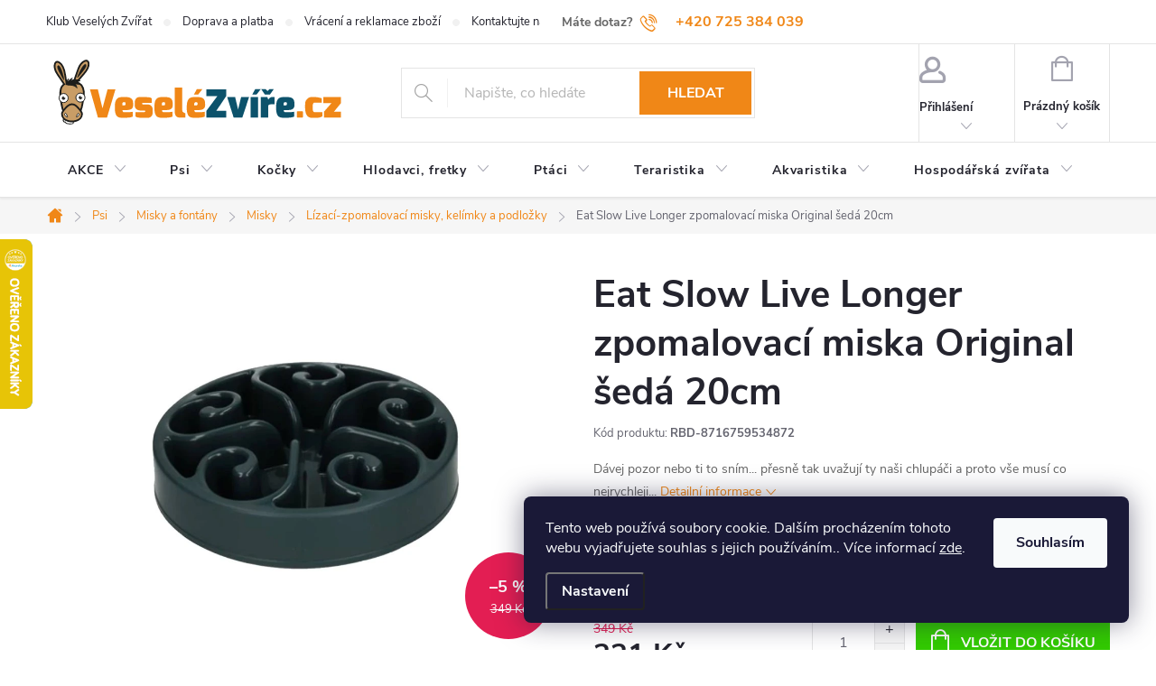

--- FILE ---
content_type: text/html; charset=utf-8
request_url: https://www.veselezvire.cz/zpomalovaci-miska-eat-slow-original-seda-20cm/
body_size: 35920
content:
<!doctype html><html lang="cs" dir="ltr" class="header-background-light external-fonts-loaded"><head><meta charset="utf-8" /><meta name="viewport" content="width=device-width,initial-scale=1" /><title>Eat Slow Live Longer zpomalovací miska Original šedá 20cm - VeseléZvíře.cz</title><link rel="preconnect" href="https://cdn.myshoptet.com" /><link rel="dns-prefetch" href="https://cdn.myshoptet.com" /><link rel="preload" href="https://cdn.myshoptet.com/prj/dist/master/cms/libs/jquery/jquery-1.11.3.min.js" as="script" /><link href="https://cdn.myshoptet.com/prj/dist/master/cms/templates/frontend_templates/shared/css/font-face/exo-2.css" rel="stylesheet"><script>
dataLayer = [];
dataLayer.push({'shoptet' : {
    "pageId": 5374,
    "pageType": "productDetail",
    "currency": "CZK",
    "currencyInfo": {
        "decimalSeparator": ",",
        "exchangeRate": 1,
        "priceDecimalPlaces": 0,
        "symbol": "K\u010d",
        "symbolLeft": 0,
        "thousandSeparator": " "
    },
    "language": "cs",
    "projectId": 444241,
    "product": {
        "id": 388068,
        "guid": "4497e854-423e-11ec-b4eb-bc97e1a74491",
        "hasVariants": false,
        "codes": [
            {
                "code": "RBD-8716759534872"
            }
        ],
        "code": "RBD-8716759534872",
        "name": "Eat Slow Live Longer zpomalovac\u00ed miska Original \u0161ed\u00e1 20cm",
        "appendix": "",
        "weight": 0.20000000000000001,
        "manufacturer": "Eat Slow Live Longer",
        "manufacturerGuid": "1EF5333FB29964B0AE4BDA0BA3DED3EE",
        "currentCategory": "Chovatelsk\u00e9 pot\u0159eby pro psy | Misky a font\u00e1ny pro psy | Misky pro psy | L\u00edzac\u00ed a zpomalovac\u00ed misky, kel\u00edmky a podlo\u017eky pro psy",
        "currentCategoryGuid": "e21588b2-7c07-11f0-8665-c673241b6d79",
        "defaultCategory": "Chovatelsk\u00e9 pot\u0159eby pro psy | Misky a font\u00e1ny pro psy | Misky pro psy | L\u00edzac\u00ed a zpomalovac\u00ed misky, kel\u00edmky a podlo\u017eky pro psy",
        "defaultCategoryGuid": "e21588b2-7c07-11f0-8665-c673241b6d79",
        "currency": "CZK",
        "priceWithVat": 331
    },
    "stocks": [
        {
            "id": "ext",
            "title": "Sklad",
            "isDeliveryPoint": 0,
            "visibleOnEshop": 1
        }
    ],
    "cartInfo": {
        "id": null,
        "freeShipping": false,
        "freeShippingFrom": null,
        "leftToFreeGift": {
            "formattedPrice": "0 K\u010d",
            "priceLeft": 0
        },
        "freeGift": false,
        "leftToFreeShipping": {
            "priceLeft": null,
            "dependOnRegion": null,
            "formattedPrice": null
        },
        "discountCoupon": [],
        "getNoBillingShippingPrice": {
            "withoutVat": 0,
            "vat": 0,
            "withVat": 0
        },
        "cartItems": [],
        "taxMode": "ORDINARY"
    },
    "cart": [],
    "customer": {
        "priceRatio": 1,
        "priceListId": 1,
        "groupId": null,
        "registered": false,
        "mainAccount": false
    }
}});
dataLayer.push({'cookie_consent' : {
    "marketing": "denied",
    "analytics": "denied"
}});
document.addEventListener('DOMContentLoaded', function() {
    shoptet.consent.onAccept(function(agreements) {
        if (agreements.length == 0) {
            return;
        }
        dataLayer.push({
            'cookie_consent' : {
                'marketing' : (agreements.includes(shoptet.config.cookiesConsentOptPersonalisation)
                    ? 'granted' : 'denied'),
                'analytics': (agreements.includes(shoptet.config.cookiesConsentOptAnalytics)
                    ? 'granted' : 'denied')
            },
            'event': 'cookie_consent'
        });
    });
});
</script>
<meta property="og:type" content="website"><meta property="og:site_name" content="veselezvire.cz"><meta property="og:url" content="https://www.veselezvire.cz/zpomalovaci-miska-eat-slow-original-seda-20cm/"><meta property="og:title" content="Eat Slow Live Longer zpomalovací miska Original šedá 20cm - VeseléZvíře.cz"><meta name="author" content="VeseléZvíře.cz"><meta name="web_author" content="Shoptet.cz"><meta name="dcterms.rightsHolder" content="www.veselezvire.cz"><meta name="robots" content="index,follow"><meta property="og:image" content="https://cdn.myshoptet.com/usr/www.veselezvire.cz/user/shop/big/388068-1_eats004-01.jpg?69043a32"><meta property="og:description" content="Eat Slow Live Longer zpomalovací miska Original šedá 20cm. Dávej pozor nebo ti to sním... přesně tak uvažují ty naši chlupáči a proto vše musí co nejrychleji..."><meta name="description" content="Eat Slow Live Longer zpomalovací miska Original šedá 20cm. Dávej pozor nebo ti to sním... přesně tak uvažují ty naši chlupáči a proto vše musí co nejrychleji..."><meta property="product:price:amount" content="331"><meta property="product:price:currency" content="CZK"><style>:root {--color-primary: #f08717;--color-primary-h: 31;--color-primary-s: 88%;--color-primary-l: 52%;--color-primary-hover: #0c526b;--color-primary-hover-h: 196;--color-primary-hover-s: 80%;--color-primary-hover-l: 23%;--color-secondary: #32cb00;--color-secondary-h: 105;--color-secondary-s: 100%;--color-secondary-l: 40%;--color-secondary-hover: #000000;--color-secondary-hover-h: 0;--color-secondary-hover-s: 0%;--color-secondary-hover-l: 0%;--color-tertiary: #f08717;--color-tertiary-h: 31;--color-tertiary-s: 88%;--color-tertiary-l: 52%;--color-tertiary-hover: #0c526b;--color-tertiary-hover-h: 196;--color-tertiary-hover-s: 80%;--color-tertiary-hover-l: 23%;--color-header-background: #ffffff;--template-font: "Exo 2";--template-headings-font: "Exo 2";--header-background-url: none;--cookies-notice-background: #1A1937;--cookies-notice-color: #F8FAFB;--cookies-notice-button-hover: #f5f5f5;--cookies-notice-link-hover: #27263f;--templates-update-management-preview-mode-content: "Náhled aktualizací šablony je aktivní pro váš prohlížeč."}</style>
    <script>var shoptet = shoptet || {};</script>
    <script src="https://cdn.myshoptet.com/prj/dist/master/shop/dist/main-3g-header.js.05f199e7fd2450312de2.js"></script>
<!-- User include --><!-- service 776(417) html code header -->
<link type="text/css" rel="stylesheet" media="all"  href="https://cdn.myshoptet.com/usr/paxio.myshoptet.com/user/documents/blank/style.css?v1602546"/>
<link href="https://cdn.myshoptet.com/prj/dist/master/shop/dist/font-shoptet-11.css.62c94c7785ff2cea73b2.css" rel="stylesheet">
<link href="https://cdn.myshoptet.com/usr/paxio.myshoptet.com/user/documents/blank/ikony.css?v9" rel="stylesheet">
<link type="text/css" rel="stylesheet" media="screen"  href="https://cdn.myshoptet.com/usr/paxio.myshoptet.com/user/documents/blank/preklady.css?v27" />
<link rel="stylesheet" href="https://cdn.myshoptet.com/usr/paxio.myshoptet.com/user/documents/blank/Slider/slick.css" />
<link rel="stylesheet" href="https://cdn.myshoptet.com/usr/paxio.myshoptet.com/user/documents/blank/Slider/slick-theme.css?v4" />
<link rel="stylesheet" href="https://cdn.myshoptet.com/usr/paxio.myshoptet.com/user/documents/blank/Slider/slick-classic.css?v3" />

<!-- api 428(82) html code header -->
<link rel="stylesheet" href="https://cdn.myshoptet.com/usr/api2.dklab.cz/user/documents/_doplnky/oblibene/444241/8/444241_8.css" type="text/css" /><style>
        :root {
            --dklab-favourites-flag-color: #E91B7D;
            --dklab-favourites-flag-text-color: #FFFFFF;
            --dklab-favourites-add-text-color: #000000;            
            --dklab-favourites-remove-text-color: #E91B7D;            
            --dklab-favourites-add-text-detail-color: #000000;            
            --dklab-favourites-remove-text-detail-color: #E91B7D;            
            --dklab-favourites-header-icon-color: #E91B7D;            
            --dklab-favourites-counter-color: #E91B7D;            
        } </style>
<!-- api 473(125) html code header -->

                <style>
                    #order-billing-methods .radio-wrapper[data-guid="68b85f7d-b09e-11ee-a217-52a26b2cc824"]:not(.cgapplepay), #order-billing-methods .radio-wrapper[data-guid="68c2de9e-b09e-11ee-a217-52a26b2cc824"]:not(.cggooglepay) {
                        display: none;
                    }
                </style>
                <script type="text/javascript">
                    document.addEventListener('DOMContentLoaded', function() {
                        if (getShoptetDataLayer('pageType') === 'billingAndShipping') {
                            
                try {
                    if (window.ApplePaySession && window.ApplePaySession.canMakePayments()) {
                        document.querySelector('#order-billing-methods .radio-wrapper[data-guid="68b85f7d-b09e-11ee-a217-52a26b2cc824"]').classList.add('cgapplepay');
                    }
                } catch (err) {} 
            
                            
                const cgBaseCardPaymentMethod = {
                        type: 'CARD',
                        parameters: {
                            allowedAuthMethods: ["PAN_ONLY", "CRYPTOGRAM_3DS"],
                            allowedCardNetworks: [/*"AMEX", "DISCOVER", "INTERAC", "JCB",*/ "MASTERCARD", "VISA"]
                        }
                };
                
                function cgLoadScript(src, callback)
                {
                    var s,
                        r,
                        t;
                    r = false;
                    s = document.createElement('script');
                    s.type = 'text/javascript';
                    s.src = src;
                    s.onload = s.onreadystatechange = function() {
                        if ( !r && (!this.readyState || this.readyState == 'complete') )
                        {
                            r = true;
                            callback();
                        }
                    };
                    t = document.getElementsByTagName('script')[0];
                    t.parentNode.insertBefore(s, t);
                } 
                
                function cgGetGoogleIsReadyToPayRequest() {
                    return Object.assign(
                        {},
                        {
                            apiVersion: 2,
                            apiVersionMinor: 0
                        },
                        {
                            allowedPaymentMethods: [cgBaseCardPaymentMethod]
                        }
                    );
                }

                function onCgGooglePayLoaded() {
                    let paymentsClient = new google.payments.api.PaymentsClient({environment: 'PRODUCTION'});
                    paymentsClient.isReadyToPay(cgGetGoogleIsReadyToPayRequest()).then(function(response) {
                        if (response.result) {
                            document.querySelector('#order-billing-methods .radio-wrapper[data-guid="68c2de9e-b09e-11ee-a217-52a26b2cc824"]').classList.add('cggooglepay');	 	 	 	 	 
                        }
                    })
                    .catch(function(err) {});
                }
                
                cgLoadScript('https://pay.google.com/gp/p/js/pay.js', onCgGooglePayLoaded);
            
                        }
                    });
                </script> 
                
<!-- api 1501(1113) html code header -->
<link rel="stylesheet" href="https://cdn.myshoptet.com/usr/api2.dklab.cz/user/documents/_doplnky/filtry/444241/5/444241_5.css" type="text/css" /><style>:root { 
            --dklab-filters-active-color: #32cb00; 
            --dklab-filters-active-foreground-color: #FFFFFF; 
            --dklab-filters-slider-color: #32cb00; 
            --dklab-filters-show-filter-foreground-color: #FFFFFF; 
            --dklab-filters-show-filter-background-color: #32cb00; 
            --dklab-filters-show-filter-edges-size: 10px 25px;
            --dklab-filters-show-filter-align: center;
            --dklab-filters-show-filter-align-desktop: flex-start;
        } 
                .filter-section form.dkLab-parameter fieldset div.div--collapsable:nth-child(+n+6),
                .filter-section form.dkLab-parameter-special fieldset div.div--collapsable:nth-child(+n+5) {
                    display: none;
                } 
                .filter-section form.dkLab-parameter.dkLab-parameter--show fieldset div.div--collapsable:nth-child(+n+6),
                .filter-section form.dkLab-parameter-special.dkLab-parameter-special--show fieldset div.div--collapsable:nth-child(+n+5) {
                    display: block;
                }</style>
<!-- api 1875(1440) html code header -->

<script type="text/javascript">
var _IMT = _IMT || [];
const _imShoptetSettings = [
    {
        language: "cs",
        apiKey:  "8073233aefa8421d8b1e528dc3d9e769",
        currencyCode: "CZK"
    }
];
(function() {
  var date = new Date();
  var pref = date.getFullYear()+'-'+date.getMonth()+'-'+date.getDate();
  var p = document.createElement('script'); p.type = 'text/javascript'; p.async = true;
      p.src = 'https://static.imservice99.eu/shoptet.im.min.js?'+pref;
      var s = document.getElementsByTagName('script')[0]; s.parentNode.insertBefore(p, s);
})();
</script>
    
<!-- service 1462(1076) html code header -->
<link rel="stylesheet" href="https://cdn.myshoptet.com/usr/webotvurci.myshoptet.com/user/documents/plugin-product-interconnection/css/all.min.css?v=27"> 
<!-- service 428(82) html code header -->
<style>
@font-face {
    font-family: 'oblibene';
    src:  url('https://cdn.myshoptet.com/usr/api2.dklab.cz/user/documents/_doplnky/oblibene/font/oblibene.eot?v1');
    src:  url('https://cdn.myshoptet.com/usr/api2.dklab.cz/user/documents/_doplnky/oblibene/font/oblibene.eot?v1#iefix') format('embedded-opentype'),
    url('https://cdn.myshoptet.com/usr/api2.dklab.cz/user/documents/_doplnky/oblibene/font/oblibene.ttf?v1') format('truetype'),
    url('https://cdn.myshoptet.com/usr/api2.dklab.cz/user/documents/_doplnky/oblibene/font/oblibene.woff?v1') format('woff'),
    url('https://cdn.myshoptet.com/usr/api2.dklab.cz/user/documents/_doplnky/oblibene/font/oblibene.svg?v1') format('svg');
    font-weight: normal;
    font-style: normal;
}
</style>
<script>
var dklabFavIndividual;
</script>
<!-- project html code header -->
<!-- Vlastní styly -->
<link rel="stylesheet" href="/user/documents/upload/style/style.css?v=21">

<style>
.dkLabFavFlagProduct{
	margin-right:15px;
}
</style>

<!-- Doofinder -->
<script>
if (!window.location.pathname.includes('/objednavka/krok-1/')) {
  var dfScript = document.createElement('script');
  dfScript.src = 'https://eu1-config.doofinder.com/2.x/ad5848d0-1a39-4bb8-8011-b3d9b0f303b2.js';
  dfScript.async = true;
  document.head.appendChild(dfScript);
}
</script>

<!-- Clarity -->
<script type="text/javascript">
(function(c,l,a,r,i,t,y) {
    c[a]=c[a]||function() {(c[a].q=c[a].q||[]).push(arguments)};
    t=l.createElement(r);t.async=1;t.src="https://www.clarity.ms/tag/"+i;
    y=l.getElementsByTagName(r)[0];y.parentNode.insertBefore(t,y);
})(window, document, "clarity", "script", "qiupnnnn3w");
</script>

<!-- FB -->
<meta name="facebook-domain-verification" content="dn4vlmvv8syzztvkzccndcsx15lr4u" />
<!-- /User include --><link rel="shortcut icon" href="/favicon.ico" type="image/x-icon" /><link rel="canonical" href="https://www.veselezvire.cz/zpomalovaci-miska-eat-slow-original-seda-20cm/" />    <script>
        var _hwq = _hwq || [];
        _hwq.push(['setKey', 'B3F69857A48170AB950F625DA3EA12A5']);
        _hwq.push(['setTopPos', '200']);
        _hwq.push(['showWidget', '21']);
        (function() {
            var ho = document.createElement('script');
            ho.src = 'https://cz.im9.cz/direct/i/gjs.php?n=wdgt&sak=B3F69857A48170AB950F625DA3EA12A5';
            var s = document.getElementsByTagName('script')[0]; s.parentNode.insertBefore(ho, s);
        })();
    </script>
    <!-- Global site tag (gtag.js) - Google Analytics -->
    <script async src="https://www.googletagmanager.com/gtag/js?id=G-BENDF4DWV1"></script>
    <script>
        
        window.dataLayer = window.dataLayer || [];
        function gtag(){dataLayer.push(arguments);}
        

                    console.debug('default consent data');

            gtag('consent', 'default', {"ad_storage":"denied","analytics_storage":"denied","ad_user_data":"denied","ad_personalization":"denied","wait_for_update":500});
            dataLayer.push({
                'event': 'default_consent'
            });
        
        gtag('js', new Date());

        
                gtag('config', 'G-BENDF4DWV1', {"groups":"GA4","send_page_view":false,"content_group":"productDetail","currency":"CZK","page_language":"cs"});
        
                gtag('config', 'AW-900213551', {"allow_enhanced_conversions":true});
        
        
        
        
        
                    gtag('event', 'page_view', {"send_to":"GA4","page_language":"cs","content_group":"productDetail","currency":"CZK"});
        
                gtag('set', 'currency', 'CZK');

        gtag('event', 'view_item', {
            "send_to": "UA",
            "items": [
                {
                    "id": "RBD-8716759534872",
                    "name": "Eat Slow Live Longer zpomalovac\u00ed miska Original \u0161ed\u00e1 20cm",
                    "category": "Chovatelsk\u00e9 pot\u0159eby pro psy \/ Misky a font\u00e1ny pro psy \/ Misky pro psy \/ L\u00edzac\u00ed a zpomalovac\u00ed misky, kel\u00edmky a podlo\u017eky pro psy",
                                        "brand": "Eat Slow Live Longer",
                                                            "price": 274
                }
            ]
        });
        
        
        
        
        
                    gtag('event', 'view_item', {"send_to":"GA4","page_language":"cs","content_group":"productDetail","value":274,"currency":"CZK","items":[{"item_id":"RBD-8716759534872","item_name":"Eat Slow Live Longer zpomalovac\u00ed miska Original \u0161ed\u00e1 20cm","item_brand":"Eat Slow Live Longer","item_category":"Chovatelsk\u00e9 pot\u0159eby pro psy","item_category2":"Misky a font\u00e1ny pro psy","item_category3":"Misky pro psy","item_category4":"L\u00edzac\u00ed a zpomalovac\u00ed misky, kel\u00edmky a podlo\u017eky pro psy","price":274,"quantity":1,"index":0}]});
        
        
        
        
        
        
        
        document.addEventListener('DOMContentLoaded', function() {
            if (typeof shoptet.tracking !== 'undefined') {
                for (var id in shoptet.tracking.bannersList) {
                    gtag('event', 'view_promotion', {
                        "send_to": "UA",
                        "promotions": [
                            {
                                "id": shoptet.tracking.bannersList[id].id,
                                "name": shoptet.tracking.bannersList[id].name,
                                "position": shoptet.tracking.bannersList[id].position
                            }
                        ]
                    });
                }
            }

            shoptet.consent.onAccept(function(agreements) {
                if (agreements.length !== 0) {
                    console.debug('gtag consent accept');
                    var gtagConsentPayload =  {
                        'ad_storage': agreements.includes(shoptet.config.cookiesConsentOptPersonalisation)
                            ? 'granted' : 'denied',
                        'analytics_storage': agreements.includes(shoptet.config.cookiesConsentOptAnalytics)
                            ? 'granted' : 'denied',
                                                                                                'ad_user_data': agreements.includes(shoptet.config.cookiesConsentOptPersonalisation)
                            ? 'granted' : 'denied',
                        'ad_personalization': agreements.includes(shoptet.config.cookiesConsentOptPersonalisation)
                            ? 'granted' : 'denied',
                        };
                    console.debug('update consent data', gtagConsentPayload);
                    gtag('consent', 'update', gtagConsentPayload);
                    dataLayer.push(
                        { 'event': 'update_consent' }
                    );
                }
            });
        });
    </script>
<script>
    (function(t, r, a, c, k, i, n, g) { t['ROIDataObject'] = k;
    t[k]=t[k]||function(){ (t[k].q=t[k].q||[]).push(arguments) },t[k].c=i;n=r.createElement(a),
    g=r.getElementsByTagName(a)[0];n.async=1;n.src=c;g.parentNode.insertBefore(n,g)
    })(window, document, 'script', '//www.heureka.cz/ocm/sdk.js?source=shoptet&version=2&page=product_detail', 'heureka', 'cz');

    heureka('set_user_consent', 0);
</script>
</head><body class="desktop id-5374 in-lizaci-a-zpomalovaci-misky-kelimky-podlozky-pro-psy template-11 type-product type-detail one-column-body columns-3 blank-mode blank-mode-css ums_forms_redesign--off ums_a11y_category_page--on ums_discussion_rating_forms--off ums_flags_display_unification--on ums_a11y_login--on mobile-header-version-1">
        <div id="fb-root"></div>
        <script>
            window.fbAsyncInit = function() {
                FB.init({
                    autoLogAppEvents : true,
                    xfbml            : true,
                    version          : 'v24.0'
                });
            };
        </script>
        <script async defer crossorigin="anonymous" src="https://connect.facebook.net/cs_CZ/sdk.js#xfbml=1&version=v24.0"></script>    <div class="siteCookies siteCookies--right siteCookies--dark js-siteCookies" role="dialog" data-testid="cookiesPopup" data-nosnippet>
        <div class="siteCookies__form">
            <div class="siteCookies__content">
                <div class="siteCookies__text">
                    Tento web používá soubory cookie. Dalším procházením tohoto webu vyjadřujete souhlas s jejich používáním.. Více informací <a href="http://www.veselezvire.cz/podminky-ochrany-osobnich-udaju/" target="\" _blank="" rel="\" noreferrer="">zde</a>.
                </div>
                <p class="siteCookies__links">
                    <button class="siteCookies__link js-cookies-settings" aria-label="Nastavení cookies" data-testid="cookiesSettings">Nastavení</button>
                </p>
            </div>
            <div class="siteCookies__buttonWrap">
                                <button class="siteCookies__button js-cookiesConsentSubmit" value="all" aria-label="Přijmout cookies" data-testid="buttonCookiesAccept">Souhlasím</button>
            </div>
        </div>
        <script>
            document.addEventListener("DOMContentLoaded", () => {
                const siteCookies = document.querySelector('.js-siteCookies');
                document.addEventListener("scroll", shoptet.common.throttle(() => {
                    const st = document.documentElement.scrollTop;
                    if (st > 1) {
                        siteCookies.classList.add('siteCookies--scrolled');
                    } else {
                        siteCookies.classList.remove('siteCookies--scrolled');
                    }
                }, 100));
            });
        </script>
    </div>
<a href="#content" class="skip-link sr-only">Přejít na obsah</a><div class="overall-wrapper"><div class="user-action"><div class="container">
    <div class="user-action-in">
                    <div id="login" class="user-action-login popup-widget login-widget" role="dialog" aria-labelledby="loginHeading">
        <div class="popup-widget-inner">
                            <h2 id="loginHeading">Přihlášení k vašemu účtu</h2><div id="customerLogin"><form action="/action/Customer/Login/" method="post" id="formLoginIncluded" class="csrf-enabled formLogin" data-testid="formLogin"><input type="hidden" name="referer" value="" /><div class="form-group"><div class="input-wrapper email js-validated-element-wrapper no-label"><input type="email" name="email" class="form-control" autofocus placeholder="E-mailová adresa (např. jan@novak.cz)" data-testid="inputEmail" autocomplete="email" required /></div></div><div class="form-group"><div class="input-wrapper password js-validated-element-wrapper no-label"><input type="password" name="password" class="form-control" placeholder="Heslo" data-testid="inputPassword" autocomplete="current-password" required /><span class="no-display">Nemůžete vyplnit toto pole</span><input type="text" name="surname" value="" class="no-display" /></div></div><div class="form-group"><div class="login-wrapper"><button type="submit" class="btn btn-secondary btn-text btn-login" data-testid="buttonSubmit">Přihlásit se</button><div class="password-helper"><a href="/registrace/" data-testid="signup" rel="nofollow">Nová registrace</a><a href="/klient/zapomenute-heslo/" rel="nofollow">Zapomenuté heslo</a></div></div></div></form>
</div>                    </div>
    </div>

                            <div id="cart-widget" class="user-action-cart popup-widget cart-widget loader-wrapper" data-testid="popupCartWidget" role="dialog" aria-hidden="true">
    <div class="popup-widget-inner cart-widget-inner place-cart-here">
        <div class="loader-overlay">
            <div class="loader"></div>
        </div>
    </div>

    <div class="cart-widget-button">
        <a href="/kosik/" class="btn btn-conversion" id="continue-order-button" rel="nofollow" data-testid="buttonNextStep">Pokračovat do košíku</a>
    </div>
</div>
            </div>
</div>
</div><div class="top-navigation-bar" data-testid="topNavigationBar">

    <div class="container">

        <div class="top-navigation-contacts">
            <strong>Zákaznická podpora:</strong><a class="project-phone project-phone-info" role="text" aria-label="Telefon: +420 725 384 039‬"><span aria-hidden="true">+420 725 384 039‬</span></a><a href="mailto:vase@veselezvire.cz" class="project-email" data-testid="contactboxEmail"><span>vase@veselezvire.cz</span></a>        </div>

                            <div class="top-navigation-menu">
                <div class="top-navigation-menu-trigger"></div>
                <ul class="top-navigation-bar-menu">
                                            <li class="top-navigation-menu-item-3984">
                            <a href="/vernostni-program/">Klub Veselých Zvířat</a>
                        </li>
                                            <li class="top-navigation-menu-item-2511">
                            <a href="/doprava-a-platba/">Doprava a platba</a>
                        </li>
                                            <li class="top-navigation-menu-item-29">
                            <a href="/kontakt/">Kontaktujte nás</a>
                        </li>
                                            <li class="top-navigation-menu-item-3891">
                            <a href="/vraceni-a-reklamace-zbozi/">Vrácení a reklamace zboží</a>
                        </li>
                                            <li class="top-navigation-menu-item-39">
                            <a href="/obchodni-podminky/">Obchodní podmínky</a>
                        </li>
                                            <li class="top-navigation-menu-item-691">
                            <a href="/podminky-ochrany-osobnich-udaju/">Ochrana osobních údajů</a>
                        </li>
                                    </ul>
                <ul class="top-navigation-bar-menu-helper"></ul>
            </div>
        
        <div class="top-navigation-tools top-navigation-tools--language">
            <div class="responsive-tools">
                <a href="#" class="toggle-window" data-target="search" aria-label="Hledat" data-testid="linkSearchIcon"></a>
                                                            <a href="#" class="toggle-window" data-target="login"></a>
                                                    <a href="#" class="toggle-window" data-target="navigation" aria-label="Menu" data-testid="hamburgerMenu"></a>
            </div>
                        <button class="top-nav-button top-nav-button-login toggle-window" type="button" data-target="login" aria-haspopup="dialog" aria-controls="login" aria-expanded="false" data-testid="signin"><span>Přihlášení</span></button>        </div>

    </div>

</div>
<header id="header"><div class="container navigation-wrapper">
    <div class="header-top">
        <div class="site-name-wrapper">
            <div class="site-name"><a href="/" data-testid="linkWebsiteLogo"><img src="https://cdn.myshoptet.com/usr/www.veselezvire.cz/user/logos/vesele_zv____e_-_logo.svg" alt="VeseléZvíře.cz" fetchpriority="low" /></a></div>        </div>
        <div class="search" itemscope itemtype="https://schema.org/WebSite">
            <meta itemprop="headline" content="Lízací a zpomalovací misky, kelímky a podložky pro psy"/><meta itemprop="url" content="https://www.veselezvire.cz"/><meta itemprop="text" content="Eat Slow Live Longer zpomalovací miska Original šedá 20cm. Dávej pozor nebo ti to sním... přesně tak uvažují ty naši chlupáči a proto vše musí co nejrychleji..."/>            <form action="/action/ProductSearch/prepareString/" method="post"
    id="formSearchForm" class="search-form compact-form js-search-main"
    itemprop="potentialAction" itemscope itemtype="https://schema.org/SearchAction" data-testid="searchForm">
    <fieldset>
        <meta itemprop="target"
            content="https://www.veselezvire.cz/vyhledavani/?string={string}"/>
        <input type="hidden" name="language" value="cs"/>
        
            
<input
    type="search"
    name="string"
        class="query-input form-control search-input js-search-input"
    placeholder="Napište, co hledáte"
    autocomplete="off"
    required
    itemprop="query-input"
    aria-label="Vyhledávání"
    data-testid="searchInput"
>
            <button type="submit" class="btn btn-default" data-testid="searchBtn">Hledat</button>
        
    </fieldset>
</form>
        </div>
        <div class="navigation-buttons">
                
    <a href="/kosik/" class="btn btn-icon toggle-window cart-count" data-target="cart" data-hover="true" data-redirect="true" data-testid="headerCart" rel="nofollow" aria-haspopup="dialog" aria-expanded="false" aria-controls="cart-widget">
        
                <span class="sr-only">Nákupní košík</span>
        
            <span class="cart-price visible-lg-inline-block" data-testid="headerCartPrice">
                                    Prázdný košík                            </span>
        
    
            </a>
        </div>
    </div>
    <nav id="navigation" aria-label="Hlavní menu" data-collapsible="true"><div class="navigation-in menu"><ul class="menu-level-1" role="menubar" data-testid="headerMenuItems"><li class="menu-item-4918 ext" role="none"><a href="/akce/" data-testid="headerMenuItem" role="menuitem" aria-haspopup="true" aria-expanded="false"><b>AKCE</b><span class="submenu-arrow"></span></a><ul class="menu-level-2" aria-label="AKCE" tabindex="-1" role="menu"><li class="menu-item-4924" role="none"><a href="/darek-ke-klecim-bunny-bungallow-a-rex/" class="menu-image" data-testid="headerMenuItem" tabindex="-1" aria-hidden="true"><img src="data:image/svg+xml,%3Csvg%20width%3D%22140%22%20height%3D%22100%22%20xmlns%3D%22http%3A%2F%2Fwww.w3.org%2F2000%2Fsvg%22%3E%3C%2Fsvg%3E" alt="" aria-hidden="true" width="140" height="100"  data-src="https://cdn.myshoptet.com/usr/www.veselezvire.cz/user/categories/thumb/marp_ikona_darek-2.png" fetchpriority="low" /></a><div><a href="/darek-ke-klecim-bunny-bungallow-a-rex/" data-testid="headerMenuItem" role="menuitem"><span>Dárek ke klecím Bunny Bungallow, Rex a Viktor</span></a>
                        </div></li><li class="menu-item-5356" role="none"><a href="/doprava-zdarma/" class="menu-image" data-testid="headerMenuItem" tabindex="-1" aria-hidden="true"><img src="data:image/svg+xml,%3Csvg%20width%3D%22140%22%20height%3D%22100%22%20xmlns%3D%22http%3A%2F%2Fwww.w3.org%2F2000%2Fsvg%22%3E%3C%2Fsvg%3E" alt="" aria-hidden="true" width="140" height="100"  data-src="https://cdn.myshoptet.com/usr/www.veselezvire.cz/user/categories/thumb/ikona_doprava_zdarma.png" fetchpriority="low" /></a><div><a href="/doprava-zdarma/" data-testid="headerMenuItem" role="menuitem"><span>Doprava zdarma</span></a>
                        </div></li><li class="menu-item-5092 has-third-level" role="none"><a href="/akcni-ceny/" class="menu-image" data-testid="headerMenuItem" tabindex="-1" aria-hidden="true"><img src="data:image/svg+xml,%3Csvg%20width%3D%22140%22%20height%3D%22100%22%20xmlns%3D%22http%3A%2F%2Fwww.w3.org%2F2000%2Fsvg%22%3E%3C%2Fsvg%3E" alt="" aria-hidden="true" width="140" height="100"  data-src="https://cdn.myshoptet.com/usr/www.veselezvire.cz/user/categories/thumb/akcni_cena.png" fetchpriority="low" /></a><div><a href="/akcni-ceny/" data-testid="headerMenuItem" role="menuitem"><span>Akční ceny</span></a>
                                                    <ul class="menu-level-3" role="menu">
                                                                    <li class="menu-item-5890" role="none">
                                        <a href="/akcni-ceny-pro-psy/" data-testid="headerMenuItem" role="menuitem">
                                            Pro psy</a>,                                    </li>
                                                                    <li class="menu-item-5893" role="none">
                                        <a href="/akcni-ceny-pro-kocky/" data-testid="headerMenuItem" role="menuitem">
                                            Pro kočky</a>,                                    </li>
                                                                    <li class="menu-item-5887" role="none">
                                        <a href="/akcni-ceny-pro-hlodavce/" data-testid="headerMenuItem" role="menuitem">
                                            Pro hlodavce</a>                                    </li>
                                                            </ul>
                        </div></li><li class="menu-item-5509" role="none"><a href="/akcni-ceny-krmiva-ownat/" class="menu-image" data-testid="headerMenuItem" tabindex="-1" aria-hidden="true"><img src="data:image/svg+xml,%3Csvg%20width%3D%22140%22%20height%3D%22100%22%20xmlns%3D%22http%3A%2F%2Fwww.w3.org%2F2000%2Fsvg%22%3E%3C%2Fsvg%3E" alt="" aria-hidden="true" width="140" height="100"  data-src="https://cdn.myshoptet.com/usr/www.veselezvire.cz/user/categories/thumb/akcni_cena-1.png" fetchpriority="low" /></a><div><a href="/akcni-ceny-krmiva-ownat/" data-testid="headerMenuItem" role="menuitem"><span>Akční ceny krmiva Ownat</span></a>
                        </div></li><li class="menu-item-4840" role="none"><a href="/novinky/" class="menu-image" data-testid="headerMenuItem" tabindex="-1" aria-hidden="true"><img src="data:image/svg+xml,%3Csvg%20width%3D%22140%22%20height%3D%22100%22%20xmlns%3D%22http%3A%2F%2Fwww.w3.org%2F2000%2Fsvg%22%3E%3C%2Fsvg%3E" alt="" aria-hidden="true" width="140" height="100"  data-src="https://cdn.myshoptet.com/usr/www.veselezvire.cz/user/categories/thumb/novinky.png" fetchpriority="low" /></a><div><a href="/novinky/" data-testid="headerMenuItem" role="menuitem"><span>Novinky</span></a>
                        </div></li><li class="menu-item-4348" role="none"><a href="/vyprodej-krmiv-a-potreb-pro-vase-mazlicky/" class="menu-image" data-testid="headerMenuItem" tabindex="-1" aria-hidden="true"><img src="data:image/svg+xml,%3Csvg%20width%3D%22140%22%20height%3D%22100%22%20xmlns%3D%22http%3A%2F%2Fwww.w3.org%2F2000%2Fsvg%22%3E%3C%2Fsvg%3E" alt="" aria-hidden="true" width="140" height="100"  data-src="https://cdn.myshoptet.com/usr/www.veselezvire.cz/user/categories/thumb/vyprodej_vesele_zvire.png" fetchpriority="low" /></a><div><a href="/vyprodej-krmiv-a-potreb-pro-vase-mazlicky/" data-testid="headerMenuItem" role="menuitem"><span>Výprodej</span></a>
                        </div></li></ul></li>
<li class="menu-item-3069 ext" role="none"><a href="/chovatelske-potreby-pro-psy/" data-testid="headerMenuItem" role="menuitem" aria-haspopup="true" aria-expanded="false"><b>Psi</b><span class="submenu-arrow"></span></a><ul class="menu-level-2" aria-label="Psi" tabindex="-1" role="menu"><li class="menu-item-3072 has-third-level" role="none"><a href="/krmiva-pro-psy/" class="menu-image" data-testid="headerMenuItem" tabindex="-1" aria-hidden="true"><img src="data:image/svg+xml,%3Csvg%20width%3D%22140%22%20height%3D%22100%22%20xmlns%3D%22http%3A%2F%2Fwww.w3.org%2F2000%2Fsvg%22%3E%3C%2Fsvg%3E" alt="" aria-hidden="true" width="140" height="100"  data-src="https://cdn.myshoptet.com/usr/www.veselezvire.cz/user/categories/thumb/krmiva_pro_psy.png" fetchpriority="low" /></a><div><a href="/krmiva-pro-psy/" data-testid="headerMenuItem" role="menuitem"><span>Krmiva pro psy</span></a>
                                                    <ul class="menu-level-3" role="menu">
                                                                    <li class="menu-item-3282" role="none">
                                        <a href="/granule-pro-psy/" data-testid="headerMenuItem" role="menuitem">
                                            Granule</a>,                                    </li>
                                                                    <li class="menu-item-3252" role="none">
                                        <a href="/konzervy-pro-psy/" data-testid="headerMenuItem" role="menuitem">
                                            Konzervy</a>,                                    </li>
                                                                    <li class="menu-item-3435" role="none">
                                        <a href="/pastiky-kapsicky-a-salamy-pro-psy/" data-testid="headerMenuItem" role="menuitem">
                                            Paštiky, kapsičky a salámy</a>,                                    </li>
                                                                    <li class="menu-item-3075" role="none">
                                        <a href="/pamlsky-pro-psy/" data-testid="headerMenuItem" role="menuitem">
                                            Pamlsky</a>,                                    </li>
                                                                    <li class="menu-item-3591" role="none">
                                        <a href="/prilohy-pro-psy/" data-testid="headerMenuItem" role="menuitem">
                                            Přílohy</a>,                                    </li>
                                                                    <li class="menu-item-3912" role="none">
                                        <a href="/veterinarni-diety-pro-psy/" data-testid="headerMenuItem" role="menuitem">
                                            Veterinární diety</a>,                                    </li>
                                                                    <li class="menu-item-5293" role="none">
                                        <a href="/prislusenstvi-pro-psi-krmiva/" data-testid="headerMenuItem" role="menuitem">
                                            Příslušenství</a>                                    </li>
                                                            </ul>
                        </div></li><li class="menu-item-3222" role="none"><a href="/vitaminy-a-doplnky-stravy-pro-psy/" class="menu-image" data-testid="headerMenuItem" tabindex="-1" aria-hidden="true"><img src="data:image/svg+xml,%3Csvg%20width%3D%22140%22%20height%3D%22100%22%20xmlns%3D%22http%3A%2F%2Fwww.w3.org%2F2000%2Fsvg%22%3E%3C%2Fsvg%3E" alt="" aria-hidden="true" width="140" height="100"  data-src="https://cdn.myshoptet.com/usr/www.veselezvire.cz/user/categories/thumb/vitaminy_teraristika-1.png" fetchpriority="low" /></a><div><a href="/vitaminy-a-doplnky-stravy-pro-psy/" data-testid="headerMenuItem" role="menuitem"><span>Vitamíny a doplňky stravy</span></a>
                        </div></li><li class="menu-item-3093 has-third-level" role="none"><a href="/voditka-obojky-a-nahubky-pro-psy/" class="menu-image" data-testid="headerMenuItem" tabindex="-1" aria-hidden="true"><img src="data:image/svg+xml,%3Csvg%20width%3D%22140%22%20height%3D%22100%22%20xmlns%3D%22http%3A%2F%2Fwww.w3.org%2F2000%2Fsvg%22%3E%3C%2Fsvg%3E" alt="" aria-hidden="true" width="140" height="100"  data-src="https://cdn.myshoptet.com/usr/www.veselezvire.cz/user/categories/thumb/voditka_a_obojky_pro_psy.png" fetchpriority="low" /></a><div><a href="/voditka-obojky-a-nahubky-pro-psy/" data-testid="headerMenuItem" role="menuitem"><span>Vodítka, obojky a náhubky</span></a>
                                                    <ul class="menu-level-3" role="menu">
                                                                    <li class="menu-item-3195" role="none">
                                        <a href="/postroje-pro-psy/" data-testid="headerMenuItem" role="menuitem">
                                            Postroje</a>,                                    </li>
                                                                    <li class="menu-item-3129" role="none">
                                        <a href="/voditka-pro-psy/" data-testid="headerMenuItem" role="menuitem">
                                            Vodítka</a>,                                    </li>
                                                                    <li class="menu-item-3096" role="none">
                                        <a href="/obojky-a-ohlavky-pro-psy/" data-testid="headerMenuItem" role="menuitem">
                                            Obojky a ohlávky</a>,                                    </li>
                                                                    <li class="menu-item-3348" role="none">
                                        <a href="/nahubky-pro-psy/" data-testid="headerMenuItem" role="menuitem">
                                            Náhubky</a>,                                    </li>
                                                                    <li class="menu-item-3978" role="none">
                                        <a href="/prislusenstvi-pro-psi-nahubky/" data-testid="headerMenuItem" role="menuitem">
                                            Příslušenství</a>                                    </li>
                                                            </ul>
                        </div></li><li class="menu-item-3132 has-third-level" role="none"><a href="/oblecky-pro-psy/" class="menu-image" data-testid="headerMenuItem" tabindex="-1" aria-hidden="true"><img src="data:image/svg+xml,%3Csvg%20width%3D%22140%22%20height%3D%22100%22%20xmlns%3D%22http%3A%2F%2Fwww.w3.org%2F2000%2Fsvg%22%3E%3C%2Fsvg%3E" alt="" aria-hidden="true" width="140" height="100"  data-src="https://cdn.myshoptet.com/usr/www.veselezvire.cz/user/categories/thumb/oblecky_pro_psy.png" fetchpriority="low" /></a><div><a href="/oblecky-pro-psy/" data-testid="headerMenuItem" role="menuitem"><span>Oblečky</span></a>
                                                    <ul class="menu-level-3" role="menu">
                                                                    <li class="menu-item-3192" role="none">
                                        <a href="/bundy-vesty-kombinezy-pro-psy/" data-testid="headerMenuItem" role="menuitem">
                                            Bundy, vesty a kombinézy</a>,                                    </li>
                                                                    <li class="menu-item-3150" role="none">
                                        <a href="/svetry-a-mikiny-pro-psy/" data-testid="headerMenuItem" role="menuitem">
                                            Svetry, mikiny</a>,                                    </li>
                                                                    <li class="menu-item-3135" role="none">
                                        <a href="/plastenky-pro-psy/" data-testid="headerMenuItem" role="menuitem">
                                            Pláštěnky</a>,                                    </li>
                                                                    <li class="menu-item-3432" role="none">
                                        <a href="/tricka-tilka-sukne-pro-psy/" data-testid="headerMenuItem" role="menuitem">
                                            Trička, tílka, sukně</a>,                                    </li>
                                                                    <li class="menu-item-3399" role="none">
                                        <a href="/boty-ponozky-pro-psy/" data-testid="headerMenuItem" role="menuitem">
                                            Boty, ponožky</a>,                                    </li>
                                                                    <li class="menu-item-5263" role="none">
                                        <a href="/satky-pro-psy/" data-testid="headerMenuItem" role="menuitem">
                                            Šátky</a>,                                    </li>
                                                                    <li class="menu-item-5218" role="none">
                                        <a href="/chladici-oblecky-a-doplnky-pro-psy/" data-testid="headerMenuItem" role="menuitem">
                                            Chladící oblečky a doplňky</a>,                                    </li>
                                                                    <li class="menu-item-3426" role="none">
                                        <a href="/doplnky/" data-testid="headerMenuItem" role="menuitem">
                                            Doplňky</a>                                    </li>
                                                            </ul>
                        </div></li><li class="menu-item-3120 has-third-level" role="none"><a href="/hracky-pro-psy/" class="menu-image" data-testid="headerMenuItem" tabindex="-1" aria-hidden="true"><img src="data:image/svg+xml,%3Csvg%20width%3D%22140%22%20height%3D%22100%22%20xmlns%3D%22http%3A%2F%2Fwww.w3.org%2F2000%2Fsvg%22%3E%3C%2Fsvg%3E" alt="" aria-hidden="true" width="140" height="100"  data-src="https://cdn.myshoptet.com/usr/www.veselezvire.cz/user/categories/thumb/hrac__ky_pro_psy.png" fetchpriority="low" /></a><div><a href="/hracky-pro-psy/" data-testid="headerMenuItem" role="menuitem"><span>Hračky</span></a>
                                                    <ul class="menu-level-3" role="menu">
                                                                    <li class="menu-item-5080" role="none">
                                        <a href="/bazeny-pro-psy/" data-testid="headerMenuItem" role="menuitem">
                                            Bazény</a>,                                    </li>
                                                                    <li class="menu-item-3123" role="none">
                                        <a href="/aportovaci-hracky-pro-psy/" data-testid="headerMenuItem" role="menuitem">
                                            Aportovací</a>,                                    </li>
                                                                    <li class="menu-item-3153" role="none">
                                        <a href="/plysove-hracky-pro-psy/" data-testid="headerMenuItem" role="menuitem">
                                            Plyšové</a>,                                    </li>
                                                                    <li class="menu-item-3159" role="none">
                                        <a href="/vycvikove-hracky-pro-psy/" data-testid="headerMenuItem" role="menuitem">
                                            Výcvikové</a>,                                    </li>
                                                                    <li class="menu-item-3258" role="none">
                                        <a href="/micky-pro-psy/" data-testid="headerMenuItem" role="menuitem">
                                            Míčky</a>,                                    </li>
                                                                    <li class="menu-item-3267" role="none">
                                        <a href="/pretahovaci-hracky-pro-psy/" data-testid="headerMenuItem" role="menuitem">
                                            Přetahovací</a>,                                    </li>
                                                                    <li class="menu-item-3300" role="none">
                                        <a href="/piskaci-hracky-pro-psy/" data-testid="headerMenuItem" role="menuitem">
                                            Pískací</a>,                                    </li>
                                                                    <li class="menu-item-3372" role="none">
                                        <a href="/dentalni-hracky-pro-psy/" data-testid="headerMenuItem" role="menuitem">
                                            Dentální</a>,                                    </li>
                                                                    <li class="menu-item-5086" role="none">
                                        <a href="/psi-milenka/" data-testid="headerMenuItem" role="menuitem">
                                            Psí milenka</a>                                    </li>
                                                            </ul>
                        </div></li><li class="menu-item-3141 has-third-level" role="none"><a href="/misky-a-fontany-pro-psy/" class="menu-image" data-testid="headerMenuItem" tabindex="-1" aria-hidden="true"><img src="data:image/svg+xml,%3Csvg%20width%3D%22140%22%20height%3D%22100%22%20xmlns%3D%22http%3A%2F%2Fwww.w3.org%2F2000%2Fsvg%22%3E%3C%2Fsvg%3E" alt="" aria-hidden="true" width="140" height="100"  data-src="https://cdn.myshoptet.com/usr/www.veselezvire.cz/user/categories/thumb/misky_a_fontany_pro_psy.png" fetchpriority="low" /></a><div><a href="/misky-a-fontany-pro-psy/" data-testid="headerMenuItem" role="menuitem"><span>Misky a fontány</span></a>
                                                    <ul class="menu-level-3" role="menu">
                                                                    <li class="menu-item-3144" role="none">
                                        <a href="/misky-pro-psy/" data-testid="headerMenuItem" role="menuitem">
                                            Misky</a>,                                    </li>
                                                                    <li class="menu-item-3369" role="none">
                                        <a href="/zasobniky-na-psi-krmivo-a-vodu/" data-testid="headerMenuItem" role="menuitem">
                                            Zásobníky na krmivo a vodu</a>,                                    </li>
                                                                    <li class="menu-item-3570" role="none">
                                        <a href="/krmitka-a-fontany-pro-psy/" data-testid="headerMenuItem" role="menuitem">
                                            Krmítka a fontány</a>,                                    </li>
                                                                    <li class="menu-item-3237" role="none">
                                        <a href="/podlozky-a-prostirani-pod-misky-pro-psy/" data-testid="headerMenuItem" role="menuitem">
                                            Podložky a prostírání</a>,                                    </li>
                                                                    <li class="menu-item-5368" role="none">
                                        <a href="/cestovni-lahve-pro-psy/" data-testid="headerMenuItem" role="menuitem">
                                            Cestovní lahve</a>                                    </li>
                                                            </ul>
                        </div></li><li class="menu-item-3099 has-third-level" role="none"><a href="/hygiena-a-kosmetika-pro-psy/" class="menu-image" data-testid="headerMenuItem" tabindex="-1" aria-hidden="true"><img src="data:image/svg+xml,%3Csvg%20width%3D%22140%22%20height%3D%22100%22%20xmlns%3D%22http%3A%2F%2Fwww.w3.org%2F2000%2Fsvg%22%3E%3C%2Fsvg%3E" alt="" aria-hidden="true" width="140" height="100"  data-src="https://cdn.myshoptet.com/usr/www.veselezvire.cz/user/categories/thumb/kosmetika_pro_psy.png" fetchpriority="low" /></a><div><a href="/hygiena-a-kosmetika-pro-psy/" data-testid="headerMenuItem" role="menuitem"><span>Hygiena a kosmetika</span></a>
                                                    <ul class="menu-level-3" role="menu">
                                                                    <li class="menu-item-5176" role="none">
                                        <a href="/pripravky-na-cisteni-oci-pro-psy/" data-testid="headerMenuItem" role="menuitem">
                                            Péče o oči</a>,                                    </li>
                                                                    <li class="menu-item-5182" role="none">
                                        <a href="/pripravky-na-cisteni-usi-pro-psy/" data-testid="headerMenuItem" role="menuitem">
                                            Péče o uši</a>,                                    </li>
                                                                    <li class="menu-item-5173" role="none">
                                        <a href="/dentalni-hygiena-pro-psy/" data-testid="headerMenuItem" role="menuitem">
                                            Dentální hygiena</a>,                                    </li>
                                                                    <li class="menu-item-3207" role="none">
                                        <a href="/pece-o-psi-tlapky/" data-testid="headerMenuItem" role="menuitem">
                                            Péče o tlapky</a>,                                    </li>
                                                                    <li class="menu-item-3261" role="none">
                                        <a href="/sampony-a-kondicionery-pro-psy/" data-testid="headerMenuItem" role="menuitem">
                                            Šampony a kondicionéry</a>,                                    </li>
                                                                    <li class="menu-item-5203" role="none">
                                        <a href="/parfemy-pro-psy/" data-testid="headerMenuItem" role="menuitem">
                                            Parfémy</a>,                                    </li>
                                                                    <li class="menu-item-3294" role="none">
                                        <a href="/cesani-a-strihani-psu/" data-testid="headerMenuItem" role="menuitem">
                                            Česání a stříhání</a>,                                    </li>
                                                                    <li class="menu-item-3552" role="none">
                                        <a href="/fixacni-ochranne-limce-pro-psy/" data-testid="headerMenuItem" role="menuitem">
                                            Fixační ochranné límce</a>,                                    </li>
                                                                    <li class="menu-item-5194" role="none">
                                        <a href="/haraci-kalhotky-pro-psy/" data-testid="headerMenuItem" role="menuitem">
                                            Hárací kalhotky</a>,                                    </li>
                                                                    <li class="menu-item-5266" role="none">
                                        <a href="/hygienicke-pasy-pro-psy/" data-testid="headerMenuItem" role="menuitem">
                                            Hygienické pásy</a>,                                    </li>
                                                                    <li class="menu-item-5197" role="none">
                                        <a href="/pleny-pro-psy/" data-testid="headerMenuItem" role="menuitem">
                                            Pleny</a>,                                    </li>
                                                                    <li class="menu-item-5200" role="none">
                                        <a href="/absorpcni-podlozky-pro-psy/" data-testid="headerMenuItem" role="menuitem">
                                            Absorpční podložky</a>,                                    </li>
                                                                    <li class="menu-item-5188" role="none">
                                        <a href="/sacky-na-psi-exkrementy/" data-testid="headerMenuItem" role="menuitem">
                                            Sáčky na exkrementy</a>,                                    </li>
                                                                    <li class="menu-item-5212" role="none">
                                        <a href="/toalety-a-pisoary-pro-psy/" data-testid="headerMenuItem" role="menuitem">
                                            Toalety a pisoáry</a>,                                    </li>
                                                                    <li class="menu-item-3264" role="none">
                                        <a href="/zakazove-spreje-odpuzovace/" data-testid="headerMenuItem" role="menuitem">
                                            Zákazové spreje, odpuzovače</a>,                                    </li>
                                                                    <li class="menu-item-3102" role="none">
                                        <a href="/hygienicke-a-cistici-prostredky-pro-chovatele-psu/" data-testid="headerMenuItem" role="menuitem">
                                            Čisticí prostředky</a>,                                    </li>
                                                                    <li class="menu-item-5245" role="none">
                                        <a href="/rucniky-a-zupany-pro-psy/" data-testid="headerMenuItem" role="menuitem">
                                            Ručníky a župany</a>                                    </li>
                                                            </ul>
                        </div></li><li class="menu-item-5122 has-third-level" role="none"><a href="/veterinarni-pece-pro-psy/" class="menu-image" data-testid="headerMenuItem" tabindex="-1" aria-hidden="true"><img src="data:image/svg+xml,%3Csvg%20width%3D%22140%22%20height%3D%22100%22%20xmlns%3D%22http%3A%2F%2Fwww.w3.org%2F2000%2Fsvg%22%3E%3C%2Fsvg%3E" alt="" aria-hidden="true" width="140" height="100"  data-src="https://cdn.myshoptet.com/usr/www.veselezvire.cz/user/categories/thumb/veterinarni_pece_pro_psy.png" fetchpriority="low" /></a><div><a href="/veterinarni-pece-pro-psy/" data-testid="headerMenuItem" role="menuitem"><span>Veterinární péče</span></a>
                                                    <ul class="menu-level-3" role="menu">
                                                                    <li class="menu-item-4906" role="none">
                                        <a href="/kryci-a-fixacni-material-pro-psy/" data-testid="headerMenuItem" role="menuitem">
                                            Bandáže, krycí materiál, masti</a>,                                    </li>
                                                                    <li class="menu-item-5302" role="none">
                                        <a href="/lekarnicky-pro-psy/" data-testid="headerMenuItem" role="menuitem">
                                            Lékárničky</a>                                    </li>
                                                            </ul>
                        </div></li><li class="menu-item-3108 has-third-level" role="none"><a href="/cestovani-se-psem/" class="menu-image" data-testid="headerMenuItem" tabindex="-1" aria-hidden="true"><img src="data:image/svg+xml,%3Csvg%20width%3D%22140%22%20height%3D%22100%22%20xmlns%3D%22http%3A%2F%2Fwww.w3.org%2F2000%2Fsvg%22%3E%3C%2Fsvg%3E" alt="" aria-hidden="true" width="140" height="100"  data-src="https://cdn.myshoptet.com/usr/www.veselezvire.cz/user/categories/thumb/cestovani_se_psem.png" fetchpriority="low" /></a><div><a href="/cestovani-se-psem/" data-testid="headerMenuItem" role="menuitem"><span>Cestování se psem</span></a>
                                                    <ul class="menu-level-3" role="menu">
                                                                    <li class="menu-item-3111" role="none">
                                        <a href="/vybaveni-do-auta-na-cestovani-se-psem/" data-testid="headerMenuItem" role="menuitem">
                                            Vybavení do auta</a>,                                    </li>
                                                                    <li class="menu-item-3453" role="none">
                                        <a href="/kocarky-a-voziky-pro-psy/" data-testid="headerMenuItem" role="menuitem">
                                            Kočárky a vozíky</a>,                                    </li>
                                                                    <li class="menu-item-5284" role="none">
                                        <a href="/kosiky-na-kolo-pro-psy/" data-testid="headerMenuItem" role="menuitem">
                                            Košíky na kolo</a>,                                    </li>
                                                                    <li class="menu-item-3285" role="none">
                                        <a href="/tasky-a-batohy-na-psy/" data-testid="headerMenuItem" role="menuitem">
                                            Tašky a batohy</a>                                    </li>
                                                            </ul>
                        </div></li><li class="menu-item-3231 has-third-level" role="none"><a href="/pelisky-boudy-a-nabytek-pro-psy/" class="menu-image" data-testid="headerMenuItem" tabindex="-1" aria-hidden="true"><img src="data:image/svg+xml,%3Csvg%20width%3D%22140%22%20height%3D%22100%22%20xmlns%3D%22http%3A%2F%2Fwww.w3.org%2F2000%2Fsvg%22%3E%3C%2Fsvg%3E" alt="" aria-hidden="true" width="140" height="100"  data-src="https://cdn.myshoptet.com/usr/www.veselezvire.cz/user/categories/thumb/pelechy_a_boudy_pro_psy2.png" fetchpriority="low" /></a><div><a href="/pelisky-boudy-a-nabytek-pro-psy/" data-testid="headerMenuItem" role="menuitem"><span>Pelíšky, boudy a nábytek</span></a>
                                                    <ul class="menu-level-3" role="menu">
                                                                    <li class="menu-item-3567" role="none">
                                        <a href="/klece-a-transportni-boxy-pro-psy/" data-testid="headerMenuItem" role="menuitem">
                                            Klece a transportní boxy</a>,                                    </li>
                                                                    <li class="menu-item-3234" role="none">
                                        <a href="/pelisky-pro-psy/" data-testid="headerMenuItem" role="menuitem">
                                            Pelíšky</a>,                                    </li>
                                                                    <li class="menu-item-3360" role="none">
                                        <a href="/deky-a-podlozky-pro-psy/" data-testid="headerMenuItem" role="menuitem">
                                            Deky a podložky</a>,                                    </li>
                                                                    <li class="menu-item-3375" role="none">
                                        <a href="/matrace-a-polstare-pro-psy/" data-testid="headerMenuItem" role="menuitem">
                                            Matrace a polštáře</a>,                                    </li>
                                                                    <li class="menu-item-3444" role="none">
                                        <a href="/kukane-a-iglu-pro-psy/" data-testid="headerMenuItem" role="menuitem">
                                            Kukaně a iglů</a>,                                    </li>
                                                                    <li class="menu-item-5110" role="none">
                                        <a href="/psi-boudy/" data-testid="headerMenuItem" role="menuitem">
                                            Boudy</a>,                                    </li>
                                                                    <li class="menu-item-3447" role="none">
                                        <a href="/dvirka-pro-psy/" data-testid="headerMenuItem" role="menuitem">
                                            Dvířka</a>,                                    </li>
                                                                    <li class="menu-item-5233" role="none">
                                        <a href="/ohradky-pro-psy/" data-testid="headerMenuItem" role="menuitem">
                                            Ohrádky</a>,                                    </li>
                                                                    <li class="menu-item-5257" role="none">
                                        <a href="/lehatka-pro-psy/" data-testid="headerMenuItem" role="menuitem">
                                            Lehátka</a>,                                    </li>
                                                                    <li class="menu-item-5311" role="none">
                                        <a href="/branky-a-bariery-pro-psy/" data-testid="headerMenuItem" role="menuitem">
                                            Branky a bariéry</a>,                                    </li>
                                                                    <li class="menu-item-5089" role="none">
                                        <a href="/chladici-podlozky-pro-psy/" data-testid="headerMenuItem" role="menuitem">
                                            Chladící podložky</a>,                                    </li>
                                                                    <li class="menu-item-5116" role="none">
                                        <a href="/stany-a-spacaky-pro-psy/" data-testid="headerMenuItem" role="menuitem">
                                            Stany</a>                                    </li>
                                                            </ul>
                        </div></li><li class="menu-item-3243 has-third-level" role="none"><a href="/pro-stenata/" class="menu-image" data-testid="headerMenuItem" tabindex="-1" aria-hidden="true"><img src="data:image/svg+xml,%3Csvg%20width%3D%22140%22%20height%3D%22100%22%20xmlns%3D%22http%3A%2F%2Fwww.w3.org%2F2000%2Fsvg%22%3E%3C%2Fsvg%3E" alt="" aria-hidden="true" width="140" height="100"  data-src="https://cdn.myshoptet.com/usr/www.veselezvire.cz/user/categories/thumb/pro_stenata.png" fetchpriority="low" /></a><div><a href="/pro-stenata/" data-testid="headerMenuItem" role="menuitem"><span>Pro štěňata</span></a>
                                                    <ul class="menu-level-3" role="menu">
                                                                    <li class="menu-item-5419" role="none">
                                        <a href="/granule-stenata/" data-testid="headerMenuItem" role="menuitem">
                                            Granule</a>,                                    </li>
                                                                    <li class="menu-item-5422" role="none">
                                        <a href="/konzervy-stenata/" data-testid="headerMenuItem" role="menuitem">
                                            Konzervy</a>,                                    </li>
                                                                    <li class="menu-item-3246" role="none">
                                        <a href="/vycvik/" data-testid="headerMenuItem" role="menuitem">
                                            Výcvik</a>,                                    </li>
                                                                    <li class="menu-item-3414" role="none">
                                        <a href="/zakladni-vybava/" data-testid="headerMenuItem" role="menuitem">
                                            Základní výbava</a>,                                    </li>
                                                                    <li class="menu-item-3582" role="none">
                                        <a href="/doplnky-stravy-a-pamlsky/" data-testid="headerMenuItem" role="menuitem">
                                            Doplňky stravy a pamlsky</a>,                                    </li>
                                                                    <li class="menu-item-3585" role="none">
                                        <a href="/hracky-4/" data-testid="headerMenuItem" role="menuitem">
                                            Hračky</a>                                    </li>
                                                            </ul>
                        </div></li><li class="menu-item-5071 has-third-level" role="none"><a href="/vycvik-psa/" class="menu-image" data-testid="headerMenuItem" tabindex="-1" aria-hidden="true"><img src="data:image/svg+xml,%3Csvg%20width%3D%22140%22%20height%3D%22100%22%20xmlns%3D%22http%3A%2F%2Fwww.w3.org%2F2000%2Fsvg%22%3E%3C%2Fsvg%3E" alt="" aria-hidden="true" width="140" height="100"  data-src="https://cdn.myshoptet.com/usr/www.veselezvire.cz/user/categories/thumb/vycvik_psa.png" fetchpriority="low" /></a><div><a href="/vycvik-psa/" data-testid="headerMenuItem" role="menuitem"><span>Výcvik</span></a>
                                                    <ul class="menu-level-3" role="menu">
                                                                    <li class="menu-item-5074" role="none">
                                        <a href="/pamlskovniky-pro-psy/" data-testid="headerMenuItem" role="menuitem">
                                            Pamlskovníky</a>,                                    </li>
                                                                    <li class="menu-item-5254" role="none">
                                        <a href="/klikry-a-pistalky-pro-psy/" data-testid="headerMenuItem" role="menuitem">
                                            Klikry a píšťalky</a>                                    </li>
                                                            </ul>
                        </div></li><li class="menu-item-5239 has-third-level" role="none"><a href="/obleceni-a-doplnky-pro-pejskare/" class="menu-image" data-testid="headerMenuItem" tabindex="-1" aria-hidden="true"><img src="data:image/svg+xml,%3Csvg%20width%3D%22140%22%20height%3D%22100%22%20xmlns%3D%22http%3A%2F%2Fwww.w3.org%2F2000%2Fsvg%22%3E%3C%2Fsvg%3E" alt="" aria-hidden="true" width="140" height="100"  data-src="https://cdn.myshoptet.com/usr/www.veselezvire.cz/user/categories/thumb/potreby_pro_pejskare.png" fetchpriority="low" /></a><div><a href="/obleceni-a-doplnky-pro-pejskare/" data-testid="headerMenuItem" role="menuitem"><span>Pro pejskaře</span></a>
                                                    <ul class="menu-level-3" role="menu">
                                                                    <li class="menu-item-5242" role="none">
                                        <a href="/obleceni-pro-pejskare/" data-testid="headerMenuItem" role="menuitem">
                                            Oblečení</a>,                                    </li>
                                                                    <li class="menu-item-5248" role="none">
                                        <a href="/spolecenske-hry-pro-pejskare/" data-testid="headerMenuItem" role="menuitem">
                                            Společenské hry</a>,                                    </li>
                                                                    <li class="menu-item-5251" role="none">
                                        <a href="/klicenky-pro-pejskare/" data-testid="headerMenuItem" role="menuitem">
                                            Klíčenky</a>                                    </li>
                                                            </ul>
                        </div></li><li class="menu-item-3255" role="none"><a href="/antiparazitika-pro-psy/" class="menu-image" data-testid="headerMenuItem" tabindex="-1" aria-hidden="true"><img src="data:image/svg+xml,%3Csvg%20width%3D%22140%22%20height%3D%22100%22%20xmlns%3D%22http%3A%2F%2Fwww.w3.org%2F2000%2Fsvg%22%3E%3C%2Fsvg%3E" alt="" aria-hidden="true" width="140" height="100"  data-src="https://cdn.myshoptet.com/usr/www.veselezvire.cz/user/categories/thumb/antiparazitika.png" fetchpriority="low" /></a><div><a href="/antiparazitika-pro-psy/" data-testid="headerMenuItem" role="menuitem"><span>Antiparazitika</span></a>
                        </div></li><li class="menu-item-4930" role="none"><a href="/vystrazne-cedulky-pozor-pes/" class="menu-image" data-testid="headerMenuItem" tabindex="-1" aria-hidden="true"><img src="data:image/svg+xml,%3Csvg%20width%3D%22140%22%20height%3D%22100%22%20xmlns%3D%22http%3A%2F%2Fwww.w3.org%2F2000%2Fsvg%22%3E%3C%2Fsvg%3E" alt="" aria-hidden="true" width="140" height="100"  data-src="https://cdn.myshoptet.com/usr/www.veselezvire.cz/user/categories/thumb/cedule_pozor_pes.png" fetchpriority="low" /></a><div><a href="/vystrazne-cedulky-pozor-pes/" data-testid="headerMenuItem" role="menuitem"><span>Výstražné cedulky - POZOR PES</span></a>
                        </div></li></ul></li>
<li class="menu-item-3084 ext" role="none"><a href="/chovatelske-potreby-pro-kocky/" data-testid="headerMenuItem" role="menuitem" aria-haspopup="true" aria-expanded="false"><b>Kočky</b><span class="submenu-arrow"></span></a><ul class="menu-level-2" aria-label="Kočky" tabindex="-1" role="menu"><li class="menu-item-3177 has-third-level" role="none"><a href="/krmiva-pro-kocky/" class="menu-image" data-testid="headerMenuItem" tabindex="-1" aria-hidden="true"><img src="data:image/svg+xml,%3Csvg%20width%3D%22140%22%20height%3D%22100%22%20xmlns%3D%22http%3A%2F%2Fwww.w3.org%2F2000%2Fsvg%22%3E%3C%2Fsvg%3E" alt="" aria-hidden="true" width="140" height="100"  data-src="https://cdn.myshoptet.com/usr/www.veselezvire.cz/user/categories/thumb/krmiva_pro_kocky.png" fetchpriority="low" /></a><div><a href="/krmiva-pro-kocky/" data-testid="headerMenuItem" role="menuitem"><span>Krmiva</span></a>
                                                    <ul class="menu-level-3" role="menu">
                                                                    <li class="menu-item-3366" role="none">
                                        <a href="/granule-pro-kocky/" data-testid="headerMenuItem" role="menuitem">
                                            Granule</a>,                                    </li>
                                                                    <li class="menu-item-3384" role="none">
                                        <a href="/konzervy-pro-kocky/" data-testid="headerMenuItem" role="menuitem">
                                            Konzervy</a>,                                    </li>
                                                                    <li class="menu-item-3309" role="none">
                                        <a href="/kapsicky-pro-kocky/" data-testid="headerMenuItem" role="menuitem">
                                            Kapsičky</a>,                                    </li>
                                                                    <li class="menu-item-3180" role="none">
                                        <a href="/pastiky-pro-kocky/" data-testid="headerMenuItem" role="menuitem">
                                            Paštiky</a>,                                    </li>
                                                                    <li class="menu-item-3312" role="none">
                                        <a href="/pamlsky-pro-kocky/" data-testid="headerMenuItem" role="menuitem">
                                            Pamlsky</a>,                                    </li>
                                                                    <li class="menu-item-3336" role="none">
                                        <a href="/vitaminy-a-doplnky-stravy-pro-kocky/" data-testid="headerMenuItem" role="menuitem">
                                            Vitamíny a doplňky stravy</a>,                                    </li>
                                                                    <li class="menu-item-4909" role="none">
                                        <a href="/veterinarni-diety-pro-kocky/" data-testid="headerMenuItem" role="menuitem">
                                            Veterinární diety</a>,                                    </li>
                                                                    <li class="menu-item-5410" role="none">
                                        <a href="/prislusenstvi-pro-kocici-krmiva/" data-testid="headerMenuItem" role="menuitem">
                                            Příslušenství</a>                                    </li>
                                                            </ul>
                        </div></li><li class="menu-item-3396 has-third-level" role="none"><a href="/podestylky-pro-kocky/" class="menu-image" data-testid="headerMenuItem" tabindex="-1" aria-hidden="true"><img src="data:image/svg+xml,%3Csvg%20width%3D%22140%22%20height%3D%22100%22%20xmlns%3D%22http%3A%2F%2Fwww.w3.org%2F2000%2Fsvg%22%3E%3C%2Fsvg%3E" alt="" aria-hidden="true" width="140" height="100"  data-src="https://cdn.myshoptet.com/usr/www.veselezvire.cz/user/categories/thumb/podestylky_pro_kocky.png" fetchpriority="low" /></a><div><a href="/podestylky-pro-kocky/" data-testid="headerMenuItem" role="menuitem"><span>Podestýlky</span></a>
                                                    <ul class="menu-level-3" role="menu">
                                                                    <li class="menu-item-3489" role="none">
                                        <a href="/silikagelove-podestylky-pro-kocky/" data-testid="headerMenuItem" role="menuitem">
                                            Silikagelové</a>,                                    </li>
                                                                    <li class="menu-item-3411" role="none">
                                        <a href="/drevite-kukuricne-sojove-podestylky-pro-kocky/" data-testid="headerMenuItem" role="menuitem">
                                            Dřevité, kukuřičné a sojové</a>,                                    </li>
                                                                    <li class="menu-item-4229" role="none">
                                        <a href="/kamenne-podestylky-pro-kocky/" data-testid="headerMenuItem" role="menuitem">
                                            Kamenné</a>                                    </li>
                                                            </ul>
                        </div></li><li class="menu-item-3087 has-third-level" role="none"><a href="/hracky-pro-kocky/" class="menu-image" data-testid="headerMenuItem" tabindex="-1" aria-hidden="true"><img src="data:image/svg+xml,%3Csvg%20width%3D%22140%22%20height%3D%22100%22%20xmlns%3D%22http%3A%2F%2Fwww.w3.org%2F2000%2Fsvg%22%3E%3C%2Fsvg%3E" alt="" aria-hidden="true" width="140" height="100"  data-src="https://cdn.myshoptet.com/usr/www.veselezvire.cz/user/categories/thumb/hracky_pro_kocky.png" fetchpriority="low" /></a><div><a href="/hracky-pro-kocky/" data-testid="headerMenuItem" role="menuitem"><span>Hračky</span></a>
                                                    <ul class="menu-level-3" role="menu">
                                                                    <li class="menu-item-5425" role="none">
                                        <a href="/micky-pro-kocky/" data-testid="headerMenuItem" role="menuitem">
                                            Míčky</a>,                                    </li>
                                                                    <li class="menu-item-5428" role="none">
                                        <a href="/mysi-pro-kocky/" data-testid="headerMenuItem" role="menuitem">
                                            Myši</a>,                                    </li>
                                                                    <li class="menu-item-5431" role="none">
                                        <a href="/udice-pro-kocky/" data-testid="headerMenuItem" role="menuitem">
                                            Udice</a>,                                    </li>
                                                                    <li class="menu-item-5434" role="none">
                                        <a href="/interaktivni-hracky-pro-kocky/" data-testid="headerMenuItem" role="menuitem">
                                            Interaktivní</a>,                                    </li>
                                                                    <li class="menu-item-5437" role="none">
                                        <a href="/laserova-ukazovatka-pro-kocky/" data-testid="headerMenuItem" role="menuitem">
                                            Laserová ukazovátka</a>,                                    </li>
                                                                    <li class="menu-item-5440" role="none">
                                        <a href="/zvukove-hracky-pro-kocky/" data-testid="headerMenuItem" role="menuitem">
                                            Se zvukem</a>,                                    </li>
                                                                    <li class="menu-item-5443" role="none">
                                        <a href="/koulodrahy-pro-kocky/" data-testid="headerMenuItem" role="menuitem">
                                            Koulodráhy</a>,                                    </li>
                                                                    <li class="menu-item-5446" role="none">
                                        <a href="/hracky-na-pamlsky-pro-kocky/" data-testid="headerMenuItem" role="menuitem">
                                            Na pamlsky</a>,                                    </li>
                                                                    <li class="menu-item-5458" role="none">
                                        <a href="/tunely-pro-kocky/" data-testid="headerMenuItem" role="menuitem">
                                            Tunely</a>                                    </li>
                                                            </ul>
                        </div></li><li class="menu-item-3171 has-third-level" role="none"><a href="/misky-a-fontany-pro-kocky/" class="menu-image" data-testid="headerMenuItem" tabindex="-1" aria-hidden="true"><img src="data:image/svg+xml,%3Csvg%20width%3D%22140%22%20height%3D%22100%22%20xmlns%3D%22http%3A%2F%2Fwww.w3.org%2F2000%2Fsvg%22%3E%3C%2Fsvg%3E" alt="" aria-hidden="true" width="140" height="100"  data-src="https://cdn.myshoptet.com/usr/www.veselezvire.cz/user/categories/thumb/misky_pro_kocky.png" fetchpriority="low" /></a><div><a href="/misky-a-fontany-pro-kocky/" data-testid="headerMenuItem" role="menuitem"><span>Misky a fontány</span></a>
                                                    <ul class="menu-level-3" role="menu">
                                                                    <li class="menu-item-3474" role="none">
                                        <a href="/keramicke-misky-pro-kocky/" data-testid="headerMenuItem" role="menuitem">
                                            Keramické</a>,                                    </li>
                                                                    <li class="menu-item-3471" role="none">
                                        <a href="/plastove-misky-pro-kocky/" data-testid="headerMenuItem" role="menuitem">
                                            Plastové</a>,                                    </li>
                                                                    <li class="menu-item-3174" role="none">
                                        <a href="/nerezove-misky-pro-kocky/" data-testid="headerMenuItem" role="menuitem">
                                            Nerezové</a>,                                    </li>
                                                                    <li class="menu-item-3228" role="none">
                                        <a href="/fontany-pro-kocky/" data-testid="headerMenuItem" role="menuitem">
                                            Fontány</a>,                                    </li>
                                                                    <li class="menu-item-3408" role="none">
                                        <a href="/prostirani-pod-misky-pro-kocky/" data-testid="headerMenuItem" role="menuitem">
                                            Prostírání</a>,                                    </li>
                                                                    <li class="menu-item-3405" role="none">
                                        <a href="/zasobniky-na-krmivo-a-vodu-pro-kocky/" data-testid="headerMenuItem" role="menuitem">
                                            Zásobníky na krmivo a vodu</a>                                    </li>
                                                            </ul>
                        </div></li><li class="menu-item-3225 has-third-level" role="none"><a href="/pelisky-pro-kocky/" class="menu-image" data-testid="headerMenuItem" tabindex="-1" aria-hidden="true"><img src="data:image/svg+xml,%3Csvg%20width%3D%22140%22%20height%3D%22100%22%20xmlns%3D%22http%3A%2F%2Fwww.w3.org%2F2000%2Fsvg%22%3E%3C%2Fsvg%3E" alt="" aria-hidden="true" width="140" height="100"  data-src="https://cdn.myshoptet.com/usr/www.veselezvire.cz/user/categories/thumb/pelechy_a_tunely.png" fetchpriority="low" /></a><div><a href="/pelisky-pro-kocky/" data-testid="headerMenuItem" role="menuitem"><span>Pelíšky</span></a>
                                                    <ul class="menu-level-3" role="menu">
                                                                    <li class="menu-item-5449" role="none">
                                        <a href="/pelisky-na-topeni-a-okna-pro-kocky/" data-testid="headerMenuItem" role="menuitem">
                                            Na topení a okna</a>,                                    </li>
                                                                    <li class="menu-item-5452" role="none">
                                        <a href="/domecky-a-kukane-pro-kocky/" data-testid="headerMenuItem" role="menuitem">
                                            Domečky a kukaně</a>,                                    </li>
                                                                    <li class="menu-item-5455" role="none">
                                        <a href="/spaci-pytle-pro-kocky/" data-testid="headerMenuItem" role="menuitem">
                                            Spací pytle</a>                                    </li>
                                                            </ul>
                        </div></li><li class="menu-item-3486 has-third-level" role="none"><a href="/odpocivadla-a-skrabadla-pro-kocky/" class="menu-image" data-testid="headerMenuItem" tabindex="-1" aria-hidden="true"><img src="data:image/svg+xml,%3Csvg%20width%3D%22140%22%20height%3D%22100%22%20xmlns%3D%22http%3A%2F%2Fwww.w3.org%2F2000%2Fsvg%22%3E%3C%2Fsvg%3E" alt="" aria-hidden="true" width="140" height="100"  data-src="https://cdn.myshoptet.com/usr/www.veselezvire.cz/user/categories/thumb/skrabadla_pro_kocky.png" fetchpriority="low" /></a><div><a href="/odpocivadla-a-skrabadla-pro-kocky/" data-testid="headerMenuItem" role="menuitem"><span>Odpočívadla, škrabadla</span></a>
                                                    <ul class="menu-level-3" role="menu">
                                                                    <li class="menu-item-5461" role="none">
                                        <a href="/odpocivadla-pro-kocky/" data-testid="headerMenuItem" role="menuitem">
                                            Odpočívadla</a>,                                    </li>
                                                                    <li class="menu-item-5464" role="none">
                                        <a href="/skrabadla-pro-kocky/" data-testid="headerMenuItem" role="menuitem">
                                            Škrabadla</a>,                                    </li>
                                                                    <li class="menu-item-5467" role="none">
                                        <a href="/nastenna-skrabadla-a-odpocivadla-pro-kocky/" data-testid="headerMenuItem" role="menuitem">
                                            Na stěnu</a>,                                    </li>
                                                                    <li class="menu-item-5470" role="none">
                                        <a href="/prislusenstvi-pro-odpocivadla-a-skrabadla-pro-kocky/" data-testid="headerMenuItem" role="menuitem">
                                            Příslušenství</a>                                    </li>
                                                            </ul>
                        </div></li><li class="menu-item-3270 has-third-level" role="none"><a href="/hygiena-a-kosmetika-pro-kocky/" class="menu-image" data-testid="headerMenuItem" tabindex="-1" aria-hidden="true"><img src="data:image/svg+xml,%3Csvg%20width%3D%22140%22%20height%3D%22100%22%20xmlns%3D%22http%3A%2F%2Fwww.w3.org%2F2000%2Fsvg%22%3E%3C%2Fsvg%3E" alt="" aria-hidden="true" width="140" height="100"  data-src="https://cdn.myshoptet.com/usr/www.veselezvire.cz/user/categories/thumb/kosmeticke_pripravky_pro_kocky.png" fetchpriority="low" /></a><div><a href="/hygiena-a-kosmetika-pro-kocky/" data-testid="headerMenuItem" role="menuitem"><span>Hygiena a kosmetika</span></a>
                                                    <ul class="menu-level-3" role="menu">
                                                                    <li class="menu-item-3345" role="none">
                                        <a href="/sampony-a-kondicionery-pro-kocky/" data-testid="headerMenuItem" role="menuitem">
                                            Šampony a kondicionéry</a>,                                    </li>
                                                                    <li class="menu-item-3462" role="none">
                                        <a href="/cesani-a-strihani-kocek/" data-testid="headerMenuItem" role="menuitem">
                                            Česání a stříhání</a>,                                    </li>
                                                                    <li class="menu-item-3273" role="none">
                                        <a href="/pece-o-kocici-tlapky/" data-testid="headerMenuItem" role="menuitem">
                                            Péče o tlapky</a>,                                    </li>
                                                                    <li class="menu-item-3579" role="none">
                                        <a href="/vycvikove-spreje-pro-kocky/" data-testid="headerMenuItem" role="menuitem">
                                            Výcvikové spreje</a>,                                    </li>
                                                                    <li class="menu-item-3459" role="none">
                                        <a href="/hygienicke-a-cistici-potreby-pro-chovatele-kocek/" data-testid="headerMenuItem" role="menuitem">
                                            Čisticí prostředky</a>,                                    </li>
                                                                    <li class="menu-item-5476" role="none">
                                        <a href="/dentalni-hygiena-pro-kocky/" data-testid="headerMenuItem" role="menuitem">
                                            Dentální hygiena</a>,                                    </li>
                                                                    <li class="menu-item-5479" role="none">
                                        <a href="/pripravky-na-cisteni-oci-pro-kocky/" data-testid="headerMenuItem" role="menuitem">
                                            Péče o oči</a>,                                    </li>
                                                                    <li class="menu-item-5482" role="none">
                                        <a href="/pripravky-na-cisteni-usi-pro-kocky/" data-testid="headerMenuItem" role="menuitem">
                                            Péče o uši</a>                                    </li>
                                                            </ul>
                        </div></li><li class="menu-item-3342 has-third-level" role="none"><a href="/obojky-voditka-a-postroje-pro-kocky/" class="menu-image" data-testid="headerMenuItem" tabindex="-1" aria-hidden="true"><img src="data:image/svg+xml,%3Csvg%20width%3D%22140%22%20height%3D%22100%22%20xmlns%3D%22http%3A%2F%2Fwww.w3.org%2F2000%2Fsvg%22%3E%3C%2Fsvg%3E" alt="" aria-hidden="true" width="140" height="100"  data-src="https://cdn.myshoptet.com/usr/www.veselezvire.cz/user/categories/thumb/obojky_pro_kocky.png" fetchpriority="low" /></a><div><a href="/obojky-voditka-a-postroje-pro-kocky/" data-testid="headerMenuItem" role="menuitem"><span>Obojky, vodítka a postroje</span></a>
                                                    <ul class="menu-level-3" role="menu">
                                                                    <li class="menu-item-5485" role="none">
                                        <a href="/obojky-pro-kocky/" data-testid="headerMenuItem" role="menuitem">
                                            Obojky</a>,                                    </li>
                                                                    <li class="menu-item-5488" role="none">
                                        <a href="/voditka-pro-kocky/" data-testid="headerMenuItem" role="menuitem">
                                            Vodítka</a>,                                    </li>
                                                                    <li class="menu-item-5491" role="none">
                                        <a href="/postroje-pro-kocky/" data-testid="headerMenuItem" role="menuitem">
                                            Postroje</a>,                                    </li>
                                                                    <li class="menu-item-5494" role="none">
                                        <a href="/oblecky-pro-kocky/" data-testid="headerMenuItem" role="menuitem">
                                            Oblečky</a>                                    </li>
                                                            </ul>
                        </div></li><li class="menu-item-3378 has-third-level" role="none"><a href="/toalety-a-lopatky-pro-kocky/" class="menu-image" data-testid="headerMenuItem" tabindex="-1" aria-hidden="true"><img src="data:image/svg+xml,%3Csvg%20width%3D%22140%22%20height%3D%22100%22%20xmlns%3D%22http%3A%2F%2Fwww.w3.org%2F2000%2Fsvg%22%3E%3C%2Fsvg%3E" alt="" aria-hidden="true" width="140" height="100"  data-src="https://cdn.myshoptet.com/usr/www.veselezvire.cz/user/categories/thumb/toalety_a_lopatky_pro_kocky.png" fetchpriority="low" /></a><div><a href="/toalety-a-lopatky-pro-kocky/" data-testid="headerMenuItem" role="menuitem"><span>Toalety a lopatky</span></a>
                                                    <ul class="menu-level-3" role="menu">
                                                                    <li class="menu-item-3969" role="none">
                                        <a href="/toalety-pro-kocky/" data-testid="headerMenuItem" role="menuitem">
                                            Toalety</a>,                                    </li>
                                                                    <li class="menu-item-3492" role="none">
                                        <a href="/lopatky-ke-kocicim-toaletam/" data-testid="headerMenuItem" role="menuitem">
                                            Lopatky</a>,                                    </li>
                                                                    <li class="menu-item-5503" role="none">
                                        <a href="/pohlcovace-pachu-pro-kocici-toalety/" data-testid="headerMenuItem" role="menuitem">
                                            Pohlcovače pachu</a>,                                    </li>
                                                                    <li class="menu-item-5500" role="none">
                                        <a href="/podlozky-pod-kocici-toalety/" data-testid="headerMenuItem" role="menuitem">
                                            Podložky</a>,                                    </li>
                                                                    <li class="menu-item-3483" role="none">
                                        <a href="/filtry-a-nahradni-sacky-do-kocicich-toalet/" data-testid="headerMenuItem" role="menuitem">
                                            Filtry a náhradní sáčky</a>                                    </li>
                                                            </ul>
                        </div></li><li class="menu-item-3126 has-third-level" role="none"><a href="/prepravky-pro-kocky/" class="menu-image" data-testid="headerMenuItem" tabindex="-1" aria-hidden="true"><img src="data:image/svg+xml,%3Csvg%20width%3D%22140%22%20height%3D%22100%22%20xmlns%3D%22http%3A%2F%2Fwww.w3.org%2F2000%2Fsvg%22%3E%3C%2Fsvg%3E" alt="" aria-hidden="true" width="140" height="100"  data-src="https://cdn.myshoptet.com/usr/www.veselezvire.cz/user/categories/thumb/prepravky_pro_kocky.png" fetchpriority="low" /></a><div><a href="/prepravky-pro-kocky/" data-testid="headerMenuItem" role="menuitem"><span>Přepravky</span></a>
                                                    <ul class="menu-level-3" role="menu">
                                                                    <li class="menu-item-5512" role="none">
                                        <a href="/plastove-prepravky-pro-kocky/" data-testid="headerMenuItem" role="menuitem">
                                            Plastové</a>,                                    </li>
                                                                    <li class="menu-item-5515" role="none">
                                        <a href="/latkove-prepravky-pro-kocky/" data-testid="headerMenuItem" role="menuitem">
                                            Látkové</a>,                                    </li>
                                                                    <li class="menu-item-5518" role="none">
                                        <a href="/prislusenstvi-pro-prepravky-pro-kocky/" data-testid="headerMenuItem" role="menuitem">
                                            Příslušenství</a>                                    </li>
                                                            </ul>
                        </div></li><li class="menu-item-3477 has-third-level" role="none"><a href="/dvirka-a-zabezpeceni-pro-kocky/" class="menu-image" data-testid="headerMenuItem" tabindex="-1" aria-hidden="true"><img src="data:image/svg+xml,%3Csvg%20width%3D%22140%22%20height%3D%22100%22%20xmlns%3D%22http%3A%2F%2Fwww.w3.org%2F2000%2Fsvg%22%3E%3C%2Fsvg%3E" alt="" aria-hidden="true" width="140" height="100"  data-src="https://cdn.myshoptet.com/usr/www.veselezvire.cz/user/categories/thumb/dvirka_pro_kocky.png" fetchpriority="low" /></a><div><a href="/dvirka-a-zabezpeceni-pro-kocky/" data-testid="headerMenuItem" role="menuitem"><span>Dvířka a zabezpečení</span></a>
                                                    <ul class="menu-level-3" role="menu">
                                                                    <li class="menu-item-3480" role="none">
                                        <a href="/dvirka-pro-kocky/" data-testid="headerMenuItem" role="menuitem">
                                            Dvířka</a>,                                    </li>
                                                                    <li class="menu-item-3558" role="none">
                                        <a href="/ochranne-mrize-a-site-pro-kocky/" data-testid="headerMenuItem" role="menuitem">
                                            Ochranné mříže a sítě</a>,                                    </li>
                                                                    <li class="menu-item-5521" role="none">
                                        <a href="/prislusenstvi-pro-dvirka-pro-kocky/" data-testid="headerMenuItem" role="menuitem">
                                            Příslušenství</a>                                    </li>
                                                            </ul>
                        </div></li><li class="menu-item-3456 has-third-level" role="none"><a href="/antiparazitika-pro-kocky/" class="menu-image" data-testid="headerMenuItem" tabindex="-1" aria-hidden="true"><img src="data:image/svg+xml,%3Csvg%20width%3D%22140%22%20height%3D%22100%22%20xmlns%3D%22http%3A%2F%2Fwww.w3.org%2F2000%2Fsvg%22%3E%3C%2Fsvg%3E" alt="" aria-hidden="true" width="140" height="100"  data-src="https://cdn.myshoptet.com/usr/www.veselezvire.cz/user/categories/thumb/antiparazitika-1.png" fetchpriority="low" /></a><div><a href="/antiparazitika-pro-kocky/" data-testid="headerMenuItem" role="menuitem"><span>Antiparazitika</span></a>
                                                    <ul class="menu-level-3" role="menu">
                                                                    <li class="menu-item-5524" role="none">
                                        <a href="/pripravky-proti-blecham-pro-kocky/" data-testid="headerMenuItem" role="menuitem">
                                            Proti blechám</a>,                                    </li>
                                                                    <li class="menu-item-5527" role="none">
                                        <a href="/pripravky-proti-klistatum-pro-kocky/" data-testid="headerMenuItem" role="menuitem">
                                            Proti klíšťatům</a>                                    </li>
                                                            </ul>
                        </div></li></ul></li>
<li class="menu-item-3078 ext" role="none"><a href="/chovatelske-potreby-pro-hlodavce-a-fretky/" data-testid="headerMenuItem" role="menuitem" aria-haspopup="true" aria-expanded="false"><b>Hlodavci, fretky</b><span class="submenu-arrow"></span></a><ul class="menu-level-2" aria-label="Hlodavci, fretky" tabindex="-1" role="menu"><li class="menu-item-3216 has-third-level" role="none"><a href="/krmivo-pro-hlodavce/" class="menu-image" data-testid="headerMenuItem" tabindex="-1" aria-hidden="true"><img src="data:image/svg+xml,%3Csvg%20width%3D%22140%22%20height%3D%22100%22%20xmlns%3D%22http%3A%2F%2Fwww.w3.org%2F2000%2Fsvg%22%3E%3C%2Fsvg%3E" alt="" aria-hidden="true" width="140" height="100"  data-src="https://cdn.myshoptet.com/usr/www.veselezvire.cz/user/categories/thumb/krmivo_pro_hlodavce.png" fetchpriority="low" /></a><div><a href="/krmivo-pro-hlodavce/" data-testid="headerMenuItem" role="menuitem"><span>Krmiva pro hlodavce</span></a>
                                                    <ul class="menu-level-3" role="menu">
                                                                    <li class="menu-item-5530" role="none">
                                        <a href="/krmivo-pro-kraliky/" data-testid="headerMenuItem" role="menuitem">
                                            Pro králíky</a>,                                    </li>
                                                                    <li class="menu-item-5533" role="none">
                                        <a href="/krmivo-pro-krecky/" data-testid="headerMenuItem" role="menuitem">
                                            Pro křečky</a>,                                    </li>
                                                                    <li class="menu-item-5536" role="none">
                                        <a href="/krmivo-pro-morcata/" data-testid="headerMenuItem" role="menuitem">
                                            Pro morčata</a>,                                    </li>
                                                                    <li class="menu-item-5539" role="none">
                                        <a href="/krmivo-pro-potkany/" data-testid="headerMenuItem" role="menuitem">
                                            Pro potkany</a>,                                    </li>
                                                                    <li class="menu-item-5542" role="none">
                                        <a href="/krmivo-pro-cincily/" data-testid="headerMenuItem" role="menuitem">
                                            Pro činčily</a>,                                    </li>
                                                                    <li class="menu-item-5545" role="none">
                                        <a href="/krmivo-pro-mysi/" data-testid="headerMenuItem" role="menuitem">
                                            Pro myši</a>,                                    </li>
                                                                    <li class="menu-item-5548" role="none">
                                        <a href="/krmivo-pro-osmaky/" data-testid="headerMenuItem" role="menuitem">
                                            Pro osmáky</a>,                                    </li>
                                                                    <li class="menu-item-5551" role="none">
                                        <a href="/krmivo-pro-piskomily/" data-testid="headerMenuItem" role="menuitem">
                                            Pro pískomily</a>,                                    </li>
                                                                    <li class="menu-item-5644" role="none">
                                        <a href="/krmivo-pro-fretky/" data-testid="headerMenuItem" role="menuitem">
                                            Pro fretky</a>,                                    </li>
                                                                    <li class="menu-item-5641" role="none">
                                        <a href="/krmivo-pro-veverky/" data-testid="headerMenuItem" role="menuitem">
                                            Pro veverky</a>,                                    </li>
                                                                    <li class="menu-item-5701" role="none">
                                        <a href="/krmivo-pro-jezky/" data-testid="headerMenuItem" role="menuitem">
                                            Pro ježky</a>                                    </li>
                                                            </ul>
                        </div></li><li class="menu-item-3288 has-third-level" role="none"><a href="/klece-prepravky-boxy-pro-hlodavce/" class="menu-image" data-testid="headerMenuItem" tabindex="-1" aria-hidden="true"><img src="data:image/svg+xml,%3Csvg%20width%3D%22140%22%20height%3D%22100%22%20xmlns%3D%22http%3A%2F%2Fwww.w3.org%2F2000%2Fsvg%22%3E%3C%2Fsvg%3E" alt="" aria-hidden="true" width="140" height="100"  data-src="https://cdn.myshoptet.com/usr/www.veselezvire.cz/user/categories/thumb/klece_pro_hlodavce.png" fetchpriority="low" /></a><div><a href="/klece-prepravky-boxy-pro-hlodavce/" data-testid="headerMenuItem" role="menuitem"><span>Klece, přepravky, boxy</span></a>
                                                    <ul class="menu-level-3" role="menu">
                                                                    <li class="menu-item-3516" role="none">
                                        <a href="/klece-pro-hlodavce/" data-testid="headerMenuItem" role="menuitem">
                                            Klece</a>,                                    </li>
                                                                    <li class="menu-item-3291" role="none">
                                        <a href="/prepravky-pro-hlodavce/" data-testid="headerMenuItem" role="menuitem">
                                            Přepravky</a>,                                    </li>
                                                                    <li class="menu-item-5674" role="none">
                                        <a href="/prislusenstvi-pro-klece-a-prepravky-pro-hlodavce/" data-testid="headerMenuItem" role="menuitem">
                                            Příslušenství</a>                                    </li>
                                                            </ul>
                        </div></li><li class="menu-item-5695 has-third-level" role="none"><a href="/vybaveni-klece-pro-hlodavce/" class="menu-image" data-testid="headerMenuItem" tabindex="-1" aria-hidden="true"><img src="data:image/svg+xml,%3Csvg%20width%3D%22140%22%20height%3D%22100%22%20xmlns%3D%22http%3A%2F%2Fwww.w3.org%2F2000%2Fsvg%22%3E%3C%2Fsvg%3E" alt="" aria-hidden="true" width="140" height="100"  data-src="https://cdn.myshoptet.com/usr/www.veselezvire.cz/user/categories/thumb/kolotoce_pro_hlodavce-1.png" fetchpriority="low" /></a><div><a href="/vybaveni-klece-pro-hlodavce/" data-testid="headerMenuItem" role="menuitem"><span>Vybavení do klece</span></a>
                                                    <ul class="menu-level-3" role="menu">
                                                                    <li class="menu-item-3162" role="none">
                                        <a href="/jeslicky-a-krmitka-pro-hlodavce/" data-testid="headerMenuItem" role="menuitem">
                                            Jesličky, krmítka</a>,                                    </li>
                                                                    <li class="menu-item-3090" role="none">
                                        <a href="/kolotoce-zebriky-a-houpacky-pro-hlodavce/" data-testid="headerMenuItem" role="menuitem">
                                            Kolotoče, žebříky, houpačky</a>,                                    </li>
                                                                    <li class="menu-item-3507" role="none">
                                        <a href="/domecky-a-proutene-tunely-pro-hlodavce/" data-testid="headerMenuItem" role="menuitem">
                                            Domečky, proutěné tunely</a>,                                    </li>
                                                                    <li class="menu-item-4897" role="none">
                                        <a href="/misky-a-napajecky-pro-hlodavce/" data-testid="headerMenuItem" role="menuitem">
                                            Misky, napáječky</a>                                    </li>
                                                            </ul>
                        </div></li><li class="menu-item-3321 has-third-level" role="none"><a href="/podestylky-pro-hlodavce/" class="menu-image" data-testid="headerMenuItem" tabindex="-1" aria-hidden="true"><img src="data:image/svg+xml,%3Csvg%20width%3D%22140%22%20height%3D%22100%22%20xmlns%3D%22http%3A%2F%2Fwww.w3.org%2F2000%2Fsvg%22%3E%3C%2Fsvg%3E" alt="" aria-hidden="true" width="140" height="100"  data-src="https://cdn.myshoptet.com/usr/www.veselezvire.cz/user/categories/thumb/podestylky_pro_hlodavce.png" fetchpriority="low" /></a><div><a href="/podestylky-pro-hlodavce/" data-testid="headerMenuItem" role="menuitem"><span>Podestýlky</span></a>
                                                    <ul class="menu-level-3" role="menu">
                                                                    <li class="menu-item-5683" role="none">
                                        <a href="/hoblinove-podestylky-pro-hlodavce/" data-testid="headerMenuItem" role="menuitem">
                                            Hoblinové</a>,                                    </li>
                                                                    <li class="menu-item-5677" role="none">
                                        <a href="/peletove-podestylky-pro-hlodavce/" data-testid="headerMenuItem" role="menuitem">
                                            Peletové</a>,                                    </li>
                                                                    <li class="menu-item-5680" role="none">
                                        <a href="/kukuricne-podestylky-pro-hlodavce/" data-testid="headerMenuItem" role="menuitem">
                                            Kukuřičné</a>,                                    </li>
                                                                    <li class="menu-item-5689" role="none">
                                        <a href="/slamene-podestylky-pro-hlodavce/" data-testid="headerMenuItem" role="menuitem">
                                            Slaměné</a>,                                    </li>
                                                                    <li class="menu-item-5692" role="none">
                                        <a href="/stepky-podestylka-pod-hlodavce/" data-testid="headerMenuItem" role="menuitem">
                                            Štěpky</a>,                                    </li>
                                                                    <li class="menu-item-5686" role="none">
                                        <a href="/drevita-vlna-pro-hlodavce/" data-testid="headerMenuItem" role="menuitem">
                                            Dřevitá vlna</a>                                    </li>
                                                            </ul>
                        </div></li><li class="menu-item-3081 has-third-level" role="none"><a href="/pelisky-kukane-a-latkove-tunely-pro-hlodavce/" class="menu-image" data-testid="headerMenuItem" tabindex="-1" aria-hidden="true"><img src="data:image/svg+xml,%3Csvg%20width%3D%22140%22%20height%3D%22100%22%20xmlns%3D%22http%3A%2F%2Fwww.w3.org%2F2000%2Fsvg%22%3E%3C%2Fsvg%3E" alt="" aria-hidden="true" width="140" height="100"  data-src="https://cdn.myshoptet.com/usr/www.veselezvire.cz/user/categories/thumb/pelechy_pro_hlodavce.png" fetchpriority="low" /></a><div><a href="/pelisky-kukane-a-latkove-tunely-pro-hlodavce/" data-testid="headerMenuItem" role="menuitem"><span>Pelíšky, kukaně, látkové tunely</span></a>
                                                    <ul class="menu-level-3" role="menu">
                                                                    <li class="menu-item-5704" role="none">
                                        <a href="/chladici-podlozky-pro-hlodavce/" data-testid="headerMenuItem" role="menuitem">
                                            Chladící podložky</a>                                    </li>
                                                            </ul>
                        </div></li><li class="menu-item-3393" role="none"><a href="/hracky-a-okusovadla-pro-hlodavce/" class="menu-image" data-testid="headerMenuItem" tabindex="-1" aria-hidden="true"><img src="data:image/svg+xml,%3Csvg%20width%3D%22140%22%20height%3D%22100%22%20xmlns%3D%22http%3A%2F%2Fwww.w3.org%2F2000%2Fsvg%22%3E%3C%2Fsvg%3E" alt="" aria-hidden="true" width="140" height="100"  data-src="https://cdn.myshoptet.com/usr/www.veselezvire.cz/user/categories/thumb/hracky_pro_hlodavce.png" fetchpriority="low" /></a><div><a href="/hracky-a-okusovadla-pro-hlodavce/" data-testid="headerMenuItem" role="menuitem"><span>Hračky, okusovadla</span></a>
                        </div></li><li class="menu-item-3117" role="none"><a href="/postroje-a-voditka-pro-hlodavce/" class="menu-image" data-testid="headerMenuItem" tabindex="-1" aria-hidden="true"><img src="data:image/svg+xml,%3Csvg%20width%3D%22140%22%20height%3D%22100%22%20xmlns%3D%22http%3A%2F%2Fwww.w3.org%2F2000%2Fsvg%22%3E%3C%2Fsvg%3E" alt="" aria-hidden="true" width="140" height="100"  data-src="https://cdn.myshoptet.com/usr/www.veselezvire.cz/user/categories/thumb/postroje_pro_hlodavce.png" fetchpriority="low" /></a><div><a href="/postroje-a-voditka-pro-hlodavce/" data-testid="headerMenuItem" role="menuitem"><span>Postroje a vodítka</span></a>
                        </div></li><li class="menu-item-3189" role="none"><a href="/toalety-a-hygienicke-potreby-pro-hlodavce/" class="menu-image" data-testid="headerMenuItem" tabindex="-1" aria-hidden="true"><img src="data:image/svg+xml,%3Csvg%20width%3D%22140%22%20height%3D%22100%22%20xmlns%3D%22http%3A%2F%2Fwww.w3.org%2F2000%2Fsvg%22%3E%3C%2Fsvg%3E" alt="" aria-hidden="true" width="140" height="100"  data-src="https://cdn.myshoptet.com/usr/www.veselezvire.cz/user/categories/thumb/toalety_pro_hlodavce.png" fetchpriority="low" /></a><div><a href="/toalety-a-hygienicke-potreby-pro-hlodavce/" data-testid="headerMenuItem" role="menuitem"><span>Toalety, hygienické potřeby</span></a>
                        </div></li><li class="menu-item-3513" role="none"><a href="/nuzky-pilniky-kartace-a-hrebeny-pro-hlodavce/" class="menu-image" data-testid="headerMenuItem" tabindex="-1" aria-hidden="true"><img src="data:image/svg+xml,%3Csvg%20width%3D%22140%22%20height%3D%22100%22%20xmlns%3D%22http%3A%2F%2Fwww.w3.org%2F2000%2Fsvg%22%3E%3C%2Fsvg%3E" alt="" aria-hidden="true" width="140" height="100"  data-src="https://cdn.myshoptet.com/usr/www.veselezvire.cz/user/categories/thumb/nuzky_pro_hlodavce.png" fetchpriority="low" /></a><div><a href="/nuzky-pilniky-kartace-a-hrebeny-pro-hlodavce/" data-testid="headerMenuItem" role="menuitem"><span>Nůžky, pilníky, kartáče, hřebeny</span></a>
                        </div></li><li class="menu-item-3450" role="none"><a href="/ohradky-a-vybehy-pro-hlodavce/" class="menu-image" data-testid="headerMenuItem" tabindex="-1" aria-hidden="true"><img src="data:image/svg+xml,%3Csvg%20width%3D%22140%22%20height%3D%22100%22%20xmlns%3D%22http%3A%2F%2Fwww.w3.org%2F2000%2Fsvg%22%3E%3C%2Fsvg%3E" alt="" aria-hidden="true" width="140" height="100"  data-src="https://cdn.myshoptet.com/usr/www.veselezvire.cz/user/categories/thumb/ohradky_pro_hlodavce.png" fetchpriority="low" /></a><div><a href="/ohradky-a-vybehy-pro-hlodavce/" data-testid="headerMenuItem" role="menuitem"><span>Ohrádky, výběhy</span></a>
                        </div></li><li class="menu-item-3510" role="none"><a href="/pisky-pro-hlodavce/" class="menu-image" data-testid="headerMenuItem" tabindex="-1" aria-hidden="true"><img src="data:image/svg+xml,%3Csvg%20width%3D%22140%22%20height%3D%22100%22%20xmlns%3D%22http%3A%2F%2Fwww.w3.org%2F2000%2Fsvg%22%3E%3C%2Fsvg%3E" alt="" aria-hidden="true" width="140" height="100"  data-src="https://cdn.myshoptet.com/usr/www.veselezvire.cz/user/categories/thumb/pisek_pro_hlodavce.png" fetchpriority="low" /></a><div><a href="/pisky-pro-hlodavce/" data-testid="headerMenuItem" role="menuitem"><span>Písky</span></a>
                        </div></li><li class="menu-item-3519 has-third-level" role="none"><a href="/kralikarny/" class="menu-image" data-testid="headerMenuItem" tabindex="-1" aria-hidden="true"><img src="data:image/svg+xml,%3Csvg%20width%3D%22140%22%20height%3D%22100%22%20xmlns%3D%22http%3A%2F%2Fwww.w3.org%2F2000%2Fsvg%22%3E%3C%2Fsvg%3E" alt="" aria-hidden="true" width="140" height="100"  data-src="https://cdn.myshoptet.com/usr/www.veselezvire.cz/user/categories/thumb/kralikarna.png" fetchpriority="low" /></a><div><a href="/kralikarny/" data-testid="headerMenuItem" role="menuitem"><span>Králíkárny</span></a>
                                                    <ul class="menu-level-3" role="menu">
                                                                    <li class="menu-item-5698" role="none">
                                        <a href="/prislusenstvi-pro-kralikarny/" data-testid="headerMenuItem" role="menuitem">
                                            Příslušenství</a>                                    </li>
                                                            </ul>
                        </div></li></ul></li>
<li class="menu-item-3198 ext" role="none"><a href="/chovatelske-potreby-pro-ptaky/" data-testid="headerMenuItem" role="menuitem" aria-haspopup="true" aria-expanded="false"><b>Ptáci</b><span class="submenu-arrow"></span></a><ul class="menu-level-2" aria-label="Ptáci" tabindex="-1" role="menu"><li class="menu-item-5734 has-third-level" role="none"><a href="/budky--krmitka-a-krmivo-pro-venkovni-ptactvo/" class="menu-image" data-testid="headerMenuItem" tabindex="-1" aria-hidden="true"><img src="data:image/svg+xml,%3Csvg%20width%3D%22140%22%20height%3D%22100%22%20xmlns%3D%22http%3A%2F%2Fwww.w3.org%2F2000%2Fsvg%22%3E%3C%2Fsvg%3E" alt="" aria-hidden="true" width="140" height="100"  data-src="https://cdn.myshoptet.com/usr/www.veselezvire.cz/user/categories/thumb/krmivo_pro_venkovni_ptactvo-1.png" fetchpriority="low" /></a><div><a href="/budky--krmitka-a-krmivo-pro-venkovni-ptactvo/" data-testid="headerMenuItem" role="menuitem"><span>Pro venkovní ptactvo</span></a>
                                                    <ul class="menu-level-3" role="menu">
                                                                    <li class="menu-item-5719" role="none">
                                        <a href="/krmiva-pro-venkovni-ptactvo/" data-testid="headerMenuItem" role="menuitem">
                                            Krmiva</a>,                                    </li>
                                                                    <li class="menu-item-5737" role="none">
                                        <a href="/budky-a-krmitka-pro-venkovni-ptactvo/" data-testid="headerMenuItem" role="menuitem">
                                            Budky</a>                                    </li>
                                                            </ul>
                        </div></li><li class="menu-item-3201 has-third-level" role="none"><a href="/krmivo-pro-ptaky/" class="menu-image" data-testid="headerMenuItem" tabindex="-1" aria-hidden="true"><img src="data:image/svg+xml,%3Csvg%20width%3D%22140%22%20height%3D%22100%22%20xmlns%3D%22http%3A%2F%2Fwww.w3.org%2F2000%2Fsvg%22%3E%3C%2Fsvg%3E" alt="" aria-hidden="true" width="140" height="100"  data-src="https://cdn.myshoptet.com/usr/www.veselezvire.cz/user/categories/thumb/krmeni_pro_ptaky.png" fetchpriority="low" /></a><div><a href="/krmivo-pro-ptaky/" data-testid="headerMenuItem" role="menuitem"><span>Krmiva</span></a>
                                                    <ul class="menu-level-3" role="menu">
                                                                    <li class="menu-item-3522" role="none">
                                        <a href="/krmne-smesi-pro-ptaky/" data-testid="headerMenuItem" role="menuitem">
                                            Krmné směsi</a>,                                    </li>
                                                                    <li class="menu-item-3525" role="none">
                                        <a href="/pamlsky-a-tycinky-pro-ptaky/" data-testid="headerMenuItem" role="menuitem">
                                            Pamlsky a tyčinky</a>,                                    </li>
                                                                    <li class="menu-item-3204" role="none">
                                        <a href="/sepiove-kosti-pro-ptaky/" data-testid="headerMenuItem" role="menuitem">
                                            Sépiové kosti</a>,                                    </li>
                                                                    <li class="menu-item-5716" role="none">
                                        <a href="/slunecnice-a-proso-pro-ptaky/" data-testid="headerMenuItem" role="menuitem">
                                            Slunečnice a proso</a>,                                    </li>
                                                                    <li class="menu-item-3528" role="none">
                                        <a href="/vitaminy-a-doplnky-strany-pro-ptaky/" data-testid="headerMenuItem" role="menuitem">
                                            Vitamíny a doplňky strany</a>                                    </li>
                                                            </ul>
                        </div></li><li class="menu-item-3210 has-third-level" role="none"><a href="/hracky-pro-ptaky/" class="menu-image" data-testid="headerMenuItem" tabindex="-1" aria-hidden="true"><img src="data:image/svg+xml,%3Csvg%20width%3D%22140%22%20height%3D%22100%22%20xmlns%3D%22http%3A%2F%2Fwww.w3.org%2F2000%2Fsvg%22%3E%3C%2Fsvg%3E" alt="" aria-hidden="true" width="140" height="100"  data-src="https://cdn.myshoptet.com/usr/www.veselezvire.cz/user/categories/thumb/hracky_pro_ptaky.png" fetchpriority="low" /></a><div><a href="/hracky-pro-ptaky/" data-testid="headerMenuItem" role="menuitem"><span>Hračky</span></a>
                                                    <ul class="menu-level-3" role="menu">
                                                                    <li class="menu-item-5722" role="none">
                                        <a href="/zavesne-hracky-pro-ptaky/" data-testid="headerMenuItem" role="menuitem">
                                            Závěsné</a>,                                    </li>
                                                                    <li class="menu-item-5725" role="none">
                                        <a href="/houpacky-pro-ptaky/" data-testid="headerMenuItem" role="menuitem">
                                            Houpačky a bidla</a>,                                    </li>
                                                                    <li class="menu-item-5728" role="none">
                                        <a href="/zrcatka-pro-ptaky/" data-testid="headerMenuItem" role="menuitem">
                                            Zrcátka</a>,                                    </li>
                                                                    <li class="menu-item-5731" role="none">
                                        <a href="/zebriky-a-lana-pro-ptaky/" data-testid="headerMenuItem" role="menuitem">
                                            Žebříky a lana</a>                                    </li>
                                                            </ul>
                        </div></li><li class="menu-item-3387 has-third-level" role="none"><a href="/vybaveni-kleci-pro-ptaky/" class="menu-image" data-testid="headerMenuItem" tabindex="-1" aria-hidden="true"><img src="data:image/svg+xml,%3Csvg%20width%3D%22140%22%20height%3D%22100%22%20xmlns%3D%22http%3A%2F%2Fwww.w3.org%2F2000%2Fsvg%22%3E%3C%2Fsvg%3E" alt="" aria-hidden="true" width="140" height="100"  data-src="https://cdn.myshoptet.com/usr/www.veselezvire.cz/user/categories/thumb/napajecky_pro_ptaky.png" fetchpriority="low" /></a><div><a href="/vybaveni-kleci-pro-ptaky/" data-testid="headerMenuItem" role="menuitem"><span>Vybavení klecí</span></a>
                                                    <ul class="menu-level-3" role="menu">
                                                                    <li class="menu-item-3534" role="none">
                                        <a href="/krmitka-do-ptacich-kleci/" data-testid="headerMenuItem" role="menuitem">
                                            Krmítka</a>,                                    </li>
                                                                    <li class="menu-item-3540" role="none">
                                        <a href="/napajecky-do-ptacich-kleci/" data-testid="headerMenuItem" role="menuitem">
                                            Napáječky</a>,                                    </li>
                                                                    <li class="menu-item-3543" role="none">
                                        <a href="/koupelny-do-ptacich-kleci/" data-testid="headerMenuItem" role="menuitem">
                                            Koupelny</a>,                                    </li>
                                                                    <li class="menu-item-4888" role="none">
                                        <a href="/stelivo-a-hnizdici-material-pro-ptaky/" data-testid="headerMenuItem" role="menuitem">
                                            Stelivo a hnízdící materiál</a>,                                    </li>
                                                                    <li class="menu-item-3531" role="none">
                                        <a href="/pisky-a-grity-pro-ptaky/" data-testid="headerMenuItem" role="menuitem">
                                            Písky a grity</a>,                                    </li>
                                                                    <li class="menu-item-3537" role="none">
                                        <a href="/hnizda-a-budky-pro-ptaky-do-kleci/" data-testid="headerMenuItem" role="menuitem">
                                            Budky, hnízda</a>,                                    </li>
                                                                    <li class="menu-item-5743" role="none">
                                        <a href="/osvetleni-pro-papousky/" data-testid="headerMenuItem" role="menuitem">
                                            Osvětlení</a>                                    </li>
                                                            </ul>
                        </div></li><li class="menu-item-3297" role="none"><a href="/klece-a-prepravky-pro-ptaky/" class="menu-image" data-testid="headerMenuItem" tabindex="-1" aria-hidden="true"><img src="data:image/svg+xml,%3Csvg%20width%3D%22140%22%20height%3D%22100%22%20xmlns%3D%22http%3A%2F%2Fwww.w3.org%2F2000%2Fsvg%22%3E%3C%2Fsvg%3E" alt="" aria-hidden="true" width="140" height="100"  data-src="https://cdn.myshoptet.com/usr/www.veselezvire.cz/user/categories/thumb/klece_pro_ptaky.png" fetchpriority="low" /></a><div><a href="/klece-a-prepravky-pro-ptaky/" data-testid="headerMenuItem" role="menuitem"><span>Klece, přepravky</span></a>
                        </div></li><li class="menu-item-5740" role="none"><a href="/hmyzi-hotely/" class="menu-image" data-testid="headerMenuItem" tabindex="-1" aria-hidden="true"><img src="data:image/svg+xml,%3Csvg%20width%3D%22140%22%20height%3D%22100%22%20xmlns%3D%22http%3A%2F%2Fwww.w3.org%2F2000%2Fsvg%22%3E%3C%2Fsvg%3E" alt="" aria-hidden="true" width="140" height="100"  data-src="https://cdn.myshoptet.com/usr/www.veselezvire.cz/user/categories/thumb/hmyzi_hotely.png" fetchpriority="low" /></a><div><a href="/hmyzi-hotely/" data-testid="headerMenuItem" role="menuitem"><span>Hmyzí hotely</span></a>
                        </div></li><li class="menu-item-5746" role="none"><a href="/ksiry-a-voditka-pro-papousky/" class="menu-image" data-testid="headerMenuItem" tabindex="-1" aria-hidden="true"><img src="data:image/svg+xml,%3Csvg%20width%3D%22140%22%20height%3D%22100%22%20xmlns%3D%22http%3A%2F%2Fwww.w3.org%2F2000%2Fsvg%22%3E%3C%2Fsvg%3E" alt="" aria-hidden="true" width="140" height="100"  data-src="https://cdn.myshoptet.com/usr/www.veselezvire.cz/user/categories/thumb/ksiry_a_voditka_pro_papousky.png" fetchpriority="low" /></a><div><a href="/ksiry-a-voditka-pro-papousky/" data-testid="headerMenuItem" role="menuitem"><span>Kšíry a vodítka</span></a>
                        </div></li></ul></li>
<li class="menu-item-4053 ext" role="none"><a href="/teraristika/" data-testid="headerMenuItem" role="menuitem" aria-haspopup="true" aria-expanded="false"><b>Teraristika</b><span class="submenu-arrow"></span></a><ul class="menu-level-2" aria-label="Teraristika" tabindex="-1" role="menu"><li class="menu-item-4124 has-third-level" role="none"><a href="/krmivo-pro-terarijni-zvirata/" class="menu-image" data-testid="headerMenuItem" tabindex="-1" aria-hidden="true"><img src="data:image/svg+xml,%3Csvg%20width%3D%22140%22%20height%3D%22100%22%20xmlns%3D%22http%3A%2F%2Fwww.w3.org%2F2000%2Fsvg%22%3E%3C%2Fsvg%3E" alt="" aria-hidden="true" width="140" height="100"  data-src="https://cdn.myshoptet.com/usr/www.veselezvire.cz/user/categories/thumb/krmiva_teraristika.png" fetchpriority="low" /></a><div><a href="/krmivo-pro-terarijni-zvirata/" data-testid="headerMenuItem" role="menuitem"><span>Krmivo</span></a>
                                                    <ul class="menu-level-3" role="menu">
                                                                    <li class="menu-item-5752" role="none">
                                        <a href="/granule-pro-terarijni-zvirata/" data-testid="headerMenuItem" role="menuitem">
                                            Granule</a>,                                    </li>
                                                                    <li class="menu-item-5749" role="none">
                                        <a href="/susene-krmivo-pro-terarijni-zvirata/" data-testid="headerMenuItem" role="menuitem">
                                            Sušené</a>,                                    </li>
                                                                    <li class="menu-item-5755" role="none">
                                        <a href="/gely-pro-terarijni-zvirata/" data-testid="headerMenuItem" role="menuitem">
                                            Gely</a>,                                    </li>
                                                                    <li class="menu-item-5758" role="none">
                                        <a href="/krmne-smesi-pro-terarijni-zvirata/" data-testid="headerMenuItem" role="menuitem">
                                            Krmné směsi</a>,                                    </li>
                                                                    <li class="menu-item-5761" role="none">
                                        <a href="/konzervy-pro-terarijni-zvirata/" data-testid="headerMenuItem" role="menuitem">
                                            Konzervy</a>,                                    </li>
                                                                    <li class="menu-item-4199" role="none">
                                        <a href="/vitaminy-a-doplnky-potravy-pro-terarijni-zvirata/" data-testid="headerMenuItem" role="menuitem">
                                            Vitamíny a doplňky potravy</a>,                                    </li>
                                                                    <li class="menu-item-5764" role="none">
                                        <a href="/krmivo-pro-hmyz/" data-testid="headerMenuItem" role="menuitem">
                                            Pro hmyz</a>                                    </li>
                                                            </ul>
                        </div></li><li class="menu-item-4142 has-third-level" role="none"><a href="/teraria--zelvaria/" class="menu-image" data-testid="headerMenuItem" tabindex="-1" aria-hidden="true"><img src="data:image/svg+xml,%3Csvg%20width%3D%22140%22%20height%3D%22100%22%20xmlns%3D%22http%3A%2F%2Fwww.w3.org%2F2000%2Fsvg%22%3E%3C%2Fsvg%3E" alt="" aria-hidden="true" width="140" height="100"  data-src="https://cdn.myshoptet.com/usr/www.veselezvire.cz/user/categories/thumb/teraria.png" fetchpriority="low" /></a><div><a href="/teraria--zelvaria/" data-testid="headerMenuItem" role="menuitem"><span>Terária, želvária, fauna boxy</span></a>
                                                    <ul class="menu-level-3" role="menu">
                                                                    <li class="menu-item-4154" role="none">
                                        <a href="/fauna-boxy/" data-testid="headerMenuItem" role="menuitem">
                                            Fauna boxy</a>,                                    </li>
                                                                    <li class="menu-item-4145" role="none">
                                        <a href="/teraria/" data-testid="headerMenuItem" role="menuitem">
                                            Terária</a>,                                    </li>
                                                                    <li class="menu-item-4148" role="none">
                                        <a href="/zelvaria/" data-testid="headerMenuItem" role="menuitem">
                                            Želvária</a>,                                    </li>
                                                                    <li class="menu-item-4151" role="none">
                                        <a href="/prislusenstvi-pro-teraria-a-zelvaria/" data-testid="headerMenuItem" role="menuitem">
                                            Příslušenství</a>                                    </li>
                                                            </ul>
                        </div></li><li class="menu-item-4196 has-third-level" role="none"><a href="/pisky-a-podestylky-do-terarii/" class="menu-image" data-testid="headerMenuItem" tabindex="-1" aria-hidden="true"><img src="data:image/svg+xml,%3Csvg%20width%3D%22140%22%20height%3D%22100%22%20xmlns%3D%22http%3A%2F%2Fwww.w3.org%2F2000%2Fsvg%22%3E%3C%2Fsvg%3E" alt="" aria-hidden="true" width="140" height="100"  data-src="https://cdn.myshoptet.com/usr/www.veselezvire.cz/user/categories/thumb/substraty_teraristika.png" fetchpriority="low" /></a><div><a href="/pisky-a-podestylky-do-terarii/" data-testid="headerMenuItem" role="menuitem"><span>Písky a podestýlky</span></a>
                                                    <ul class="menu-level-3" role="menu">
                                                                    <li class="menu-item-5767" role="none">
                                        <a href="/substraty-a-raseliny-do-terarii/" data-testid="headerMenuItem" role="menuitem">
                                            Substráty a rašeliny do terárií</a>,                                    </li>
                                                                    <li class="menu-item-5770" role="none">
                                        <a href="/pisky-do-terarii/" data-testid="headerMenuItem" role="menuitem">
                                            Písky</a>,                                    </li>
                                                                    <li class="menu-item-5773" role="none">
                                        <a href="/lopatky-a-sita-k-terariim/" data-testid="headerMenuItem" role="menuitem">
                                            Lopatky a síta</a>                                    </li>
                                                            </ul>
                        </div></li><li class="menu-item-4076 has-third-level" role="none"><a href="/terarijni-technika/" class="menu-image" data-testid="headerMenuItem" tabindex="-1" aria-hidden="true"><img src="data:image/svg+xml,%3Csvg%20width%3D%22140%22%20height%3D%22100%22%20xmlns%3D%22http%3A%2F%2Fwww.w3.org%2F2000%2Fsvg%22%3E%3C%2Fsvg%3E" alt="" aria-hidden="true" width="140" height="100"  data-src="https://cdn.myshoptet.com/usr/www.veselezvire.cz/user/categories/thumb/zarovky_teraristika.png" fetchpriority="low" /></a><div><a href="/terarijni-technika/" data-testid="headerMenuItem" role="menuitem"><span>Terarijní technika</span></a>
                                                    <ul class="menu-level-3" role="menu">
                                                                    <li class="menu-item-4079" role="none">
                                        <a href="/svetla-do-terarii/" data-testid="headerMenuItem" role="menuitem">
                                            Osvětlení</a>,                                    </li>
                                                                    <li class="menu-item-4139" role="none">
                                        <a href="/topeni-do-terarii/" data-testid="headerMenuItem" role="menuitem">
                                            Topení</a>,                                    </li>
                                                                    <li class="menu-item-4190" role="none">
                                        <a href="/inkubatory-pro-plazy/" data-testid="headerMenuItem" role="menuitem">
                                            Inkubátory</a>,                                    </li>
                                                                    <li class="menu-item-4193" role="none">
                                        <a href="/zvlhcovace-do-terarii/" data-testid="headerMenuItem" role="menuitem">
                                            Zvlhčovače</a>                                    </li>
                                                            </ul>
                        </div></li><li class="menu-item-4115 has-third-level" role="none"><a href="/dekorace-do-terarii/" class="menu-image" data-testid="headerMenuItem" tabindex="-1" aria-hidden="true"><img src="data:image/svg+xml,%3Csvg%20width%3D%22140%22%20height%3D%22100%22%20xmlns%3D%22http%3A%2F%2Fwww.w3.org%2F2000%2Fsvg%22%3E%3C%2Fsvg%3E" alt="" aria-hidden="true" width="140" height="100"  data-src="https://cdn.myshoptet.com/usr/www.veselezvire.cz/user/categories/thumb/dekorace_teraristika.png" fetchpriority="low" /></a><div><a href="/dekorace-do-terarii/" data-testid="headerMenuItem" role="menuitem"><span>Dekorace</span></a>
                                                    <ul class="menu-level-3" role="menu">
                                                                    <li class="menu-item-5776" role="none">
                                        <a href="/ukryty-do-terarii/" data-testid="headerMenuItem" role="menuitem">
                                            Úkryty a skrýše</a>,                                    </li>
                                                                    <li class="menu-item-5779" role="none">
                                        <a href="/umele-rostliny-do-terarii/" data-testid="headerMenuItem" role="menuitem">
                                            Rostliny</a>,                                    </li>
                                                                    <li class="menu-item-5782" role="none">
                                        <a href="/pozadi-a-tapety-do-terarii/" data-testid="headerMenuItem" role="menuitem">
                                            Pozadí a tapety</a>                                    </li>
                                                            </ul>
                        </div></li><li class="menu-item-4169 has-third-level" role="none"><a href="/vybaveni-a-doplnky-pro-teraristiku/" class="menu-image" data-testid="headerMenuItem" tabindex="-1" aria-hidden="true"><img src="data:image/svg+xml,%3Csvg%20width%3D%22140%22%20height%3D%22100%22%20xmlns%3D%22http%3A%2F%2Fwww.w3.org%2F2000%2Fsvg%22%3E%3C%2Fsvg%3E" alt="" aria-hidden="true" width="140" height="100"  data-src="https://cdn.myshoptet.com/usr/www.veselezvire.cz/user/categories/thumb/teplomery_teraria.png" fetchpriority="low" /></a><div><a href="/vybaveni-a-doplnky-pro-teraristiku/" data-testid="headerMenuItem" role="menuitem"><span>Vybavení a doplňky</span></a>
                                                    <ul class="menu-level-3" role="menu">
                                                                    <li class="menu-item-4172" role="none">
                                        <a href="/misky-a-krmitka-do-terarii/" data-testid="headerMenuItem" role="menuitem">
                                            Misky a krmítka</a>,                                    </li>
                                                                    <li class="menu-item-4175" role="none">
                                        <a href="/haky-a-pinzety-na-hady/" data-testid="headerMenuItem" role="menuitem">
                                            Háky a pinzety</a>,                                    </li>
                                                                    <li class="menu-item-4178" role="none">
                                        <a href="/teplomery-a-vlhkomery-do-terarii/" data-testid="headerMenuItem" role="menuitem">
                                            Teploměry a vlhkoměry</a>,                                    </li>
                                                                    <li class="menu-item-4202" role="none">
                                        <a href="/cistice-a-dezinfekce-terarii/" data-testid="headerMenuItem" role="menuitem">
                                            Čističe a dezinfekce</a>                                    </li>
                                                            </ul>
                        </div></li></ul></li>
<li class="menu-item-4056 ext" role="none"><a href="/akvaristika/" data-testid="headerMenuItem" role="menuitem" aria-haspopup="true" aria-expanded="false"><b>Akvaristika</b><span class="submenu-arrow"></span></a><ul class="menu-level-2" aria-label="Akvaristika" tabindex="-1" role="menu"><li class="menu-item-5911" role="none"><a href="/skrinky-a-podstavce/" class="menu-image" data-testid="headerMenuItem" tabindex="-1" aria-hidden="true"><img src="data:image/svg+xml,%3Csvg%20width%3D%22140%22%20height%3D%22100%22%20xmlns%3D%22http%3A%2F%2Fwww.w3.org%2F2000%2Fsvg%22%3E%3C%2Fsvg%3E" alt="" aria-hidden="true" width="140" height="100"  data-src="https://cdn.myshoptet.com/prj/dist/master/cms/templates/frontend_templates/00/img/folder.svg" fetchpriority="low" /></a><div><a href="/skrinky-a-podstavce/" data-testid="headerMenuItem" role="menuitem"><span>skříňky a podstavce</span></a>
                        </div></li><li class="menu-item-4118 has-third-level" role="none"><a href="/krmivo-pro-ryby/" class="menu-image" data-testid="headerMenuItem" tabindex="-1" aria-hidden="true"><img src="data:image/svg+xml,%3Csvg%20width%3D%22140%22%20height%3D%22100%22%20xmlns%3D%22http%3A%2F%2Fwww.w3.org%2F2000%2Fsvg%22%3E%3C%2Fsvg%3E" alt="" aria-hidden="true" width="140" height="100"  data-src="https://cdn.myshoptet.com/usr/www.veselezvire.cz/user/categories/thumb/krmeni_rybicky.png" fetchpriority="low" /></a><div><a href="/krmivo-pro-ryby/" data-testid="headerMenuItem" role="menuitem"><span>Krmivo</span></a>
                                                    <ul class="menu-level-3" role="menu">
                                                                    <li class="menu-item-5824" role="none">
                                        <a href="/univerzalni-krmivo-pro-ryby/" data-testid="headerMenuItem" role="menuitem">
                                            Univerzální</a>,                                    </li>
                                                                    <li class="menu-item-5788" role="none">
                                        <a href="/baby-krmeni-pro-ryby/" data-testid="headerMenuItem" role="menuitem">
                                            Baby krmení</a>,                                    </li>
                                                                    <li class="menu-item-5794" role="none">
                                        <a href="/prazdninove-krmeni-pro-ryby/" data-testid="headerMenuItem" role="menuitem">
                                            Prázdninové</a>,                                    </li>
                                                                    <li class="menu-item-5800" role="none">
                                        <a href="/krmivo-pro-bojovnice/" data-testid="headerMenuItem" role="menuitem">
                                            Bojovnice</a>,                                    </li>
                                                                    <li class="menu-item-5803" role="none">
                                        <a href="/krmivo-pro-bylozrave-ryby/" data-testid="headerMenuItem" role="menuitem">
                                            Býložravé ryby</a>,                                    </li>
                                                                    <li class="menu-item-5806" role="none">
                                        <a href="/krmivo-pro-cichlidy/" data-testid="headerMenuItem" role="menuitem">
                                            Cichlidy</a>,                                    </li>
                                                                    <li class="menu-item-5809" role="none">
                                        <a href="/krmivo-pro-masozrave-ryby/" data-testid="headerMenuItem" role="menuitem">
                                            Masožravé ryby</a>,                                    </li>
                                                                    <li class="menu-item-5812" role="none">
                                        <a href="/krmivo-pro-okrasne-ryby-a-zavojnatky/" data-testid="headerMenuItem" role="menuitem">
                                            Okrasné ryby a závojnatky</a>,                                    </li>
                                                                    <li class="menu-item-5815" role="none">
                                        <a href="/krmivo-pro-ryby-zijici-u-dna/" data-testid="headerMenuItem" role="menuitem">
                                            Žijící u dna</a>,                                    </li>
                                                                    <li class="menu-item-5818" role="none">
                                        <a href="/krmivo-pro-tercovce/" data-testid="headerMenuItem" role="menuitem">
                                            Terčovci</a>,                                    </li>
                                                                    <li class="menu-item-5821" role="none">
                                        <a href="/krmivo-pro-zivorodky/" data-testid="headerMenuItem" role="menuitem">
                                            Živorodky</a>,                                    </li>
                                                                    <li class="menu-item-5827" role="none">
                                        <a href="/krmivo-pro-jezirkove-ryby/" data-testid="headerMenuItem" role="menuitem">
                                            Jezírkové ryby</a>,                                    </li>
                                                                    <li class="menu-item-5830" role="none">
                                        <a href="/krmivo-pro-morske-ryby/" data-testid="headerMenuItem" role="menuitem">
                                            Mořské ryby</a>,                                    </li>
                                                                    <li class="menu-item-5833" role="none">
                                        <a href="/krmivo-pro-koryse/" data-testid="headerMenuItem" role="menuitem">
                                            Korýši</a>,                                    </li>
                                                                    <li class="menu-item-5797" role="none">
                                        <a href="/krmeni-pro-pro-axolotly-a-obojzivelniky/" data-testid="headerMenuItem" role="menuitem">
                                            Axolotli a obojživelníci</a>                                    </li>
                                                            </ul>
                        </div></li><li class="menu-item-4100 has-third-level" role="none"><a href="/pripravky-pro-cisteni-akvaria-a-upravu-vody/" class="menu-image" data-testid="headerMenuItem" tabindex="-1" aria-hidden="true"><img src="data:image/svg+xml,%3Csvg%20width%3D%22140%22%20height%3D%22100%22%20xmlns%3D%22http%3A%2F%2Fwww.w3.org%2F2000%2Fsvg%22%3E%3C%2Fsvg%3E" alt="" aria-hidden="true" width="140" height="100"  data-src="https://cdn.myshoptet.com/usr/www.veselezvire.cz/user/categories/thumb/uprava_vody_teraristika-1.png" fetchpriority="low" /></a><div><a href="/pripravky-pro-cisteni-akvaria-a-upravu-vody/" data-testid="headerMenuItem" role="menuitem"><span>Čištění akvária a úprava vody</span></a>
                                                    <ul class="menu-level-3" role="menu">
                                                                    <li class="menu-item-5836" role="none">
                                        <a href="/potreby-na-cisteni-akvaria/" data-testid="headerMenuItem" role="menuitem">
                                            Čištění akvária</a>,                                    </li>
                                                                    <li class="menu-item-5839" role="none">
                                        <a href="/pripravky-na-upravu-vody-v-akvariu/" data-testid="headerMenuItem" role="menuitem">
                                            Úprava vody</a>,                                    </li>
                                                                    <li class="menu-item-5842" role="none">
                                        <a href="/pripravky-na-likvidaci-ras/" data-testid="headerMenuItem" role="menuitem">
                                            Likvidace řas</a>,                                    </li>
                                                                    <li class="menu-item-5845" role="none">
                                        <a href="/testy-akvarijni-vody/" data-testid="headerMenuItem" role="menuitem">
                                            Testy akvarijní vody</a>,                                    </li>
                                                                    <li class="menu-item-5848" role="none">
                                        <a href="/pece-o-akvarijni-rostliny/" data-testid="headerMenuItem" role="menuitem">
                                            Péče o rostliny</a>                                    </li>
                                                            </ul>
                        </div></li><li class="menu-item-4082 has-third-level" role="none"><a href="/akvarijni-technika/" class="menu-image" data-testid="headerMenuItem" tabindex="-1" aria-hidden="true"><img src="data:image/svg+xml,%3Csvg%20width%3D%22140%22%20height%3D%22100%22%20xmlns%3D%22http%3A%2F%2Fwww.w3.org%2F2000%2Fsvg%22%3E%3C%2Fsvg%3E" alt="" aria-hidden="true" width="140" height="100"  data-src="https://cdn.myshoptet.com/usr/www.veselezvire.cz/user/categories/thumb/technika_pro_akvaristiku.png" fetchpriority="low" /></a><div><a href="/akvarijni-technika/" data-testid="headerMenuItem" role="menuitem"><span>Akvarijní technika</span></a>
                                                    <ul class="menu-level-3" role="menu">
                                                                    <li class="menu-item-4085" role="none">
                                        <a href="/cerpadla--filtry-a-prislusenstvi-pro-akvaria/" data-testid="headerMenuItem" role="menuitem">
                                            Čerpadla a filtry</a>,                                    </li>
                                                                    <li class="menu-item-4112" role="none">
                                        <a href="/svetla-do-akvarii/" data-testid="headerMenuItem" role="menuitem">
                                            Osvětlení</a>,                                    </li>
                                                                    <li class="menu-item-4127" role="none">
                                        <a href="/topitka-a-chladice-do-akvarii/" data-testid="headerMenuItem" role="menuitem">
                                            Topítka a chladiče</a>,                                    </li>
                                                                    <li class="menu-item-4211" role="none">
                                        <a href="/uv-sterilizatory-do-akvarii/" data-testid="headerMenuItem" role="menuitem">
                                            UV sterilizátory</a>                                    </li>
                                                            </ul>
                        </div></li><li class="menu-item-4103 has-third-level" role="none"><a href="/akvarijni-dekorace/" class="menu-image" data-testid="headerMenuItem" tabindex="-1" aria-hidden="true"><img src="data:image/svg+xml,%3Csvg%20width%3D%22140%22%20height%3D%22100%22%20xmlns%3D%22http%3A%2F%2Fwww.w3.org%2F2000%2Fsvg%22%3E%3C%2Fsvg%3E" alt="" aria-hidden="true" width="140" height="100"  data-src="https://cdn.myshoptet.com/usr/www.veselezvire.cz/user/categories/thumb/dekorace_akviristika.png" fetchpriority="low" /></a><div><a href="/akvarijni-dekorace/" data-testid="headerMenuItem" role="menuitem"><span>Akvarijní dekorace</span></a>
                                                    <ul class="menu-level-3" role="menu">
                                                                    <li class="menu-item-5896" role="none">
                                        <a href="/umele-rostliny-do-akvarii/" data-testid="headerMenuItem" role="menuitem">
                                            Rostliny</a>,                                    </li>
                                                                    <li class="menu-item-4133" role="none">
                                        <a href="/pozadi-do-akvarii/" data-testid="headerMenuItem" role="menuitem">
                                            Pozadí</a>,                                    </li>
                                                                    <li class="menu-item-4136" role="none">
                                        <a href="/akvarijni-dekorace-sosky--hrady-a-dalsi/" data-testid="headerMenuItem" role="menuitem">
                                            Sošky, hrady, atd.</a>,                                    </li>
                                                                    <li class="menu-item-5899" role="none">
                                        <a href="/kameny-do-akvarii/" data-testid="headerMenuItem" role="menuitem">
                                            Kameny</a>,                                    </li>
                                                                    <li class="menu-item-5902" role="none">
                                        <a href="/koreny-do-akvarii/" data-testid="headerMenuItem" role="menuitem">
                                            Kořeny</a>                                    </li>
                                                            </ul>
                        </div></li><li class="menu-item-4130" role="none"><a href="/pisky-a-substraty-do-akvarii/" class="menu-image" data-testid="headerMenuItem" tabindex="-1" aria-hidden="true"><img src="data:image/svg+xml,%3Csvg%20width%3D%22140%22%20height%3D%22100%22%20xmlns%3D%22http%3A%2F%2Fwww.w3.org%2F2000%2Fsvg%22%3E%3C%2Fsvg%3E" alt="" aria-hidden="true" width="140" height="100"  data-src="https://cdn.myshoptet.com/usr/www.veselezvire.cz/user/categories/thumb/pisky_a_substraty_do_akvarii.png" fetchpriority="low" /></a><div><a href="/pisky-a-substraty-do-akvarii/" data-testid="headerMenuItem" role="menuitem"><span>Písky, substráty, rašeliny</span></a>
                        </div></li><li class="menu-item-4157 has-third-level" role="none"><a href="/vybaveni-akvaria/" class="menu-image" data-testid="headerMenuItem" tabindex="-1" aria-hidden="true"><img src="data:image/svg+xml,%3Csvg%20width%3D%22140%22%20height%3D%22100%22%20xmlns%3D%22http%3A%2F%2Fwww.w3.org%2F2000%2Fsvg%22%3E%3C%2Fsvg%3E" alt="" aria-hidden="true" width="140" height="100"  data-src="https://cdn.myshoptet.com/usr/www.veselezvire.cz/user/categories/thumb/vybaveni_akvaria.png" fetchpriority="low" /></a><div><a href="/vybaveni-akvaria/" data-testid="headerMenuItem" role="menuitem"><span>Vybavení akvária</span></a>
                                                    <ul class="menu-level-3" role="menu">
                                                                    <li class="menu-item-4181" role="none">
                                        <a href="/akvarijni-teplomery/" data-testid="headerMenuItem" role="menuitem">
                                            Teploměry</a>,                                    </li>
                                                                    <li class="menu-item-4163" role="none">
                                        <a href="/vzduchovaci-kameny-a-difuzery-do-akvarii/" data-testid="headerMenuItem" role="menuitem">
                                            Vzduchovací kameny, difuzéry</a>,                                    </li>
                                                                    <li class="menu-item-4226" role="none">
                                        <a href="/akvarijni-porodnicky/" data-testid="headerMenuItem" role="menuitem">
                                            Porodničky</a>,                                    </li>
                                                                    <li class="menu-item-4166" role="none">
                                        <a href="/krmitka-a-davkovace-do-akvarii/" data-testid="headerMenuItem" role="menuitem">
                                            Krmítka a dávkovače</a>,                                    </li>
                                                                    <li class="menu-item-4184" role="none">
                                        <a href="/akvarijni-sitky-a-chytace/" data-testid="headerMenuItem" role="menuitem">
                                            Síťky a chytače</a>,                                    </li>
                                                                    <li class="menu-item-4187" role="none">
                                        <a href="/akvarijni-odkalovace/" data-testid="headerMenuItem" role="menuitem">
                                            Odkalovače</a>,                                    </li>
                                                                    <li class="menu-item-4223" role="none">
                                        <a href="/vzduchovaci-rozvodky--skrtitka-a-ventily-do-akvarii/" data-testid="headerMenuItem" role="menuitem">
                                            Rozvodky, škrtítka a ventily</a>,                                    </li>
                                                                    <li class="menu-item-5908" role="none">
                                        <a href="/vzduchovaci-hadicky-pro-akvaria/" data-testid="headerMenuItem" role="menuitem">
                                            Vzduchovací hadičky</a>,                                    </li>
                                                                    <li class="menu-item-5905" role="none">
                                        <a href="/prislusenstvi-pro-akvaria/" data-testid="headerMenuItem" role="menuitem">
                                            Příslušenství</a>                                    </li>
                                                            </ul>
                        </div></li><li class="menu-item-4214" role="none"><a href="/skrinky--podstavce-a-podlozky-pod-akvaria/" class="menu-image" data-testid="headerMenuItem" tabindex="-1" aria-hidden="true"><img src="data:image/svg+xml,%3Csvg%20width%3D%22140%22%20height%3D%22100%22%20xmlns%3D%22http%3A%2F%2Fwww.w3.org%2F2000%2Fsvg%22%3E%3C%2Fsvg%3E" alt="" aria-hidden="true" width="140" height="100"  data-src="https://cdn.myshoptet.com/usr/www.veselezvire.cz/user/categories/thumb/skrinky_pod_akvaria.png" fetchpriority="low" /></a><div><a href="/skrinky--podstavce-a-podlozky-pod-akvaria/" data-testid="headerMenuItem" role="menuitem"><span>Skříňky, podstavce a podložky</span></a>
                        </div></li></ul></li>
<li class="menu-item-4834 ext" role="none"><a href="/chovatelske-potreby-pro-hospodarska-zvirata/" data-testid="headerMenuItem" role="menuitem" aria-haspopup="true" aria-expanded="false"><b>Hospodářská zvířata</b><span class="submenu-arrow"></span></a><ul class="menu-level-2" aria-label="Hospodářská zvířata" tabindex="-1" role="menu"><li class="menu-item-5206 has-third-level" role="none"><a href="/kone/" class="menu-image" data-testid="headerMenuItem" tabindex="-1" aria-hidden="true"><img src="data:image/svg+xml,%3Csvg%20width%3D%22140%22%20height%3D%22100%22%20xmlns%3D%22http%3A%2F%2Fwww.w3.org%2F2000%2Fsvg%22%3E%3C%2Fsvg%3E" alt="" aria-hidden="true" width="140" height="100"  data-src="https://cdn.myshoptet.com/usr/www.veselezvire.cz/user/categories/thumb/kone__.png" fetchpriority="low" /></a><div><a href="/kone/" data-testid="headerMenuItem" role="menuitem"><span>Koně</span></a>
                                                    <ul class="menu-level-3" role="menu">
                                                                    <li class="menu-item-5209" role="none">
                                        <a href="/kosmetika-pro-kone/" data-testid="headerMenuItem" role="menuitem">
                                            Kosmetika</a>,                                    </li>
                                                                    <li class="menu-item-5215" role="none">
                                        <a href="/vitaminy-a-doplnky-stravy-pro-kone/" data-testid="headerMenuItem" role="menuitem">
                                            Vitamíny a doplňky stravy</a>,                                    </li>
                                                                    <li class="menu-item-5362" role="none">
                                        <a href="/krmivo-pro-kone/" data-testid="headerMenuItem" role="menuitem">
                                            Krmivo</a>,                                    </li>
                                                                    <li class="menu-item-5365" role="none">
                                        <a href="/potreby-pro-cisteni-kone/" data-testid="headerMenuItem" role="menuitem">
                                            Čištění</a>                                    </li>
                                                            </ul>
                        </div></li><li class="menu-item-5221" role="none"><a href="/chovatelske-potreby-pro-drubez/" class="menu-image" data-testid="headerMenuItem" tabindex="-1" aria-hidden="true"><img src="data:image/svg+xml,%3Csvg%20width%3D%22140%22%20height%3D%22100%22%20xmlns%3D%22http%3A%2F%2Fwww.w3.org%2F2000%2Fsvg%22%3E%3C%2Fsvg%3E" alt="" aria-hidden="true" width="140" height="100"  data-src="https://cdn.myshoptet.com/usr/www.veselezvire.cz/user/categories/thumb/chovatelske_potreby_pro_drubez.png" fetchpriority="low" /></a><div><a href="/chovatelske-potreby-pro-drubez/" data-testid="headerMenuItem" role="menuitem"><span>Drůbež</span></a>
                        </div></li></ul></li>
<li class="menu-item-4858 ext" role="none"><a href="/drogerie/" data-testid="headerMenuItem" role="menuitem" aria-haspopup="true" aria-expanded="false"><b>Drogerie</b><span class="submenu-arrow"></span></a><ul class="menu-level-2" aria-label="Drogerie" tabindex="-1" role="menu"><li class="menu-item-4861" role="none"><a href="/dezinfekcni-pripravky/" class="menu-image" data-testid="headerMenuItem" tabindex="-1" aria-hidden="true"><img src="data:image/svg+xml,%3Csvg%20width%3D%22140%22%20height%3D%22100%22%20xmlns%3D%22http%3A%2F%2Fwww.w3.org%2F2000%2Fsvg%22%3E%3C%2Fsvg%3E" alt="" aria-hidden="true" width="140" height="100"  data-src="https://cdn.myshoptet.com/usr/www.veselezvire.cz/user/categories/thumb/dezinfekcni_pripravky.png" fetchpriority="low" /></a><div><a href="/dezinfekcni-pripravky/" data-testid="headerMenuItem" role="menuitem"><span>Dezinfekční přípravky</span></a>
                        </div></li><li class="menu-item-4876" role="none"><a href="/uklid-a-hygiena/" class="menu-image" data-testid="headerMenuItem" tabindex="-1" aria-hidden="true"><img src="data:image/svg+xml,%3Csvg%20width%3D%22140%22%20height%3D%22100%22%20xmlns%3D%22http%3A%2F%2Fwww.w3.org%2F2000%2Fsvg%22%3E%3C%2Fsvg%3E" alt="" aria-hidden="true" width="140" height="100"  data-src="https://cdn.myshoptet.com/usr/www.veselezvire.cz/user/categories/thumb/uklid_a_hygiena.png" fetchpriority="low" /></a><div><a href="/uklid-a-hygiena/" data-testid="headerMenuItem" role="menuitem"><span>Úklid a hygiena</span></a>
                        </div></li><li class="menu-item-5083" role="none"><a href="/pripravky-proti-parazitum-a-skudcum/" class="menu-image" data-testid="headerMenuItem" tabindex="-1" aria-hidden="true"><img src="data:image/svg+xml,%3Csvg%20width%3D%22140%22%20height%3D%22100%22%20xmlns%3D%22http%3A%2F%2Fwww.w3.org%2F2000%2Fsvg%22%3E%3C%2Fsvg%3E" alt="" aria-hidden="true" width="140" height="100"  data-src="https://cdn.myshoptet.com/usr/www.veselezvire.cz/user/categories/thumb/pripravky_proti_parazitum_a_skudcum.png" fetchpriority="low" /></a><div><a href="/pripravky-proti-parazitum-a-skudcum/" data-testid="headerMenuItem" role="menuitem"><span>Paraziti a škudci</span></a>
                        </div></li></ul></li>
<li class="menu-item-5404 ext" role="none"><a href="/doplnkovy-sortiment/" data-testid="headerMenuItem" role="menuitem" aria-haspopup="true" aria-expanded="false"><b>Doplňkový sortiment</b><span class="submenu-arrow"></span></a><ul class="menu-level-2" aria-label="Doplňkový sortiment" tabindex="-1" role="menu"><li class="menu-item-5407" role="none"><a href="/spotrebni-baterie/" class="menu-image" data-testid="headerMenuItem" tabindex="-1" aria-hidden="true"><img src="data:image/svg+xml,%3Csvg%20width%3D%22140%22%20height%3D%22100%22%20xmlns%3D%22http%3A%2F%2Fwww.w3.org%2F2000%2Fsvg%22%3E%3C%2Fsvg%3E" alt="" aria-hidden="true" width="140" height="100"  data-src="https://cdn.myshoptet.com/prj/dist/master/cms/templates/frontend_templates/00/img/folder.svg" fetchpriority="low" /></a><div><a href="/spotrebni-baterie/" data-testid="headerMenuItem" role="menuitem"><span>Spotřební baterie</span></a>
                        </div></li></ul></li>
</ul>
    <ul class="navigationActions" role="menu">
                            <li role="none">
                                    <a href="/login/?backTo=%2Fzpomalovaci-miska-eat-slow-original-seda-20cm%2F" rel="nofollow" data-testid="signin" role="menuitem"><span>Přihlášení</span></a>
                            </li>
                        </ul>
</div><span class="navigation-close"></span></nav><div class="menu-helper" data-testid="hamburgerMenu"><span>Více</span></div>
</div></header><!-- / header -->


                    <div class="container breadcrumbs-wrapper">
            <div class="breadcrumbs navigation-home-icon-wrapper" itemscope itemtype="https://schema.org/BreadcrumbList">
                                                                            <span id="navigation-first" data-basetitle="VeseléZvíře.cz" itemprop="itemListElement" itemscope itemtype="https://schema.org/ListItem">
                <a href="/" itemprop="item" class="navigation-home-icon"><span class="sr-only" itemprop="name">Domů</span></a>
                <span class="navigation-bullet">/</span>
                <meta itemprop="position" content="1" />
            </span>
                                <span id="navigation-1" itemprop="itemListElement" itemscope itemtype="https://schema.org/ListItem">
                <a href="/chovatelske-potreby-pro-psy/" itemprop="item" data-testid="breadcrumbsSecondLevel"><span itemprop="name">Psi</span></a>
                <span class="navigation-bullet">/</span>
                <meta itemprop="position" content="2" />
            </span>
                                <span id="navigation-2" itemprop="itemListElement" itemscope itemtype="https://schema.org/ListItem">
                <a href="/misky-a-fontany-pro-psy/" itemprop="item" data-testid="breadcrumbsSecondLevel"><span itemprop="name">Misky a fontány</span></a>
                <span class="navigation-bullet">/</span>
                <meta itemprop="position" content="3" />
            </span>
                                <span id="navigation-3" itemprop="itemListElement" itemscope itemtype="https://schema.org/ListItem">
                <a href="/misky-pro-psy/" itemprop="item" data-testid="breadcrumbsSecondLevel"><span itemprop="name">Misky</span></a>
                <span class="navigation-bullet">/</span>
                <meta itemprop="position" content="4" />
            </span>
                                <span id="navigation-4" itemprop="itemListElement" itemscope itemtype="https://schema.org/ListItem">
                <a href="/lizaci-a-zpomalovaci-misky-kelimky-podlozky-pro-psy/" itemprop="item" data-testid="breadcrumbsSecondLevel"><span itemprop="name">Lízací-zpomalovací misky, kelímky a podložky</span></a>
                <span class="navigation-bullet">/</span>
                <meta itemprop="position" content="5" />
            </span>
                                            <span id="navigation-5" itemprop="itemListElement" itemscope itemtype="https://schema.org/ListItem" data-testid="breadcrumbsLastLevel">
                <meta itemprop="item" content="https://www.veselezvire.cz/zpomalovaci-miska-eat-slow-original-seda-20cm/" />
                <meta itemprop="position" content="6" />
                <span itemprop="name" data-title="Eat Slow Live Longer zpomalovací miska Original šedá 20cm">Eat Slow Live Longer zpomalovací miska Original šedá 20cm <span class="appendix"></span></span>
            </span>
            </div>
        </div>
    
<div id="content-wrapper" class="container content-wrapper">
    
    <div class="content-wrapper-in">
                <main id="content" class="content wide">
                            
<div class="p-detail" itemscope itemtype="https://schema.org/Product">

    
    <meta itemprop="name" content="Eat Slow Live Longer zpomalovací miska Original šedá 20cm" />
    <meta itemprop="category" content="Úvodní stránka &gt; Psi &gt; Misky a fontány &gt; Misky &gt; Lízací-zpomalovací misky, kelímky a podložky &gt; Eat Slow Live Longer zpomalovací miska Original šedá 20cm" />
    <meta itemprop="url" content="https://www.veselezvire.cz/zpomalovaci-miska-eat-slow-original-seda-20cm/" />
    <meta itemprop="image" content="https://cdn.myshoptet.com/usr/www.veselezvire.cz/user/shop/big/388068-1_eats004-01.jpg?69043a32" />
            <meta itemprop="description" content="Dávej pozor nebo ti to sním... přesně tak uvažují ty naši chlupáči a proto vše musí co nejrychleji..." />
                <span class="js-hidden" itemprop="manufacturer" itemscope itemtype="https://schema.org/Organization">
            <meta itemprop="name" content="Eat Slow Live Longer" />
        </span>
        <span class="js-hidden" itemprop="brand" itemscope itemtype="https://schema.org/Brand">
            <meta itemprop="name" content="Eat Slow Live Longer" />
        </span>
                            <meta itemprop="gtin13" content="8716759534872" />            
        <div class="p-detail-inner">

        <div class="p-detail-inner-header">
            <h1>
                  Eat Slow Live Longer zpomalovací miska Original šedá 20cm            </h1>

                <span class="p-code">
        <span class="p-code-label">Kód:</span>
                    <span>RBD-8716759534872</span>
            </span>
        </div>

        <form action="/action/Cart/addCartItem/" method="post" id="product-detail-form" class="pr-action csrf-enabled" data-testid="formProduct">

            <meta itemprop="productID" content="388068" /><meta itemprop="identifier" content="4497e854-423e-11ec-b4eb-bc97e1a74491" /><meta itemprop="sku" content="RBD-8716759534872" /><span itemprop="offers" itemscope itemtype="https://schema.org/Offer"><link itemprop="availability" href="https://schema.org/InStock" /><meta itemprop="url" content="https://www.veselezvire.cz/zpomalovaci-miska-eat-slow-original-seda-20cm/" /><meta itemprop="price" content="331.00" /><meta itemprop="priceCurrency" content="CZK" /><link itemprop="itemCondition" href="https://schema.org/NewCondition" /></span><input type="hidden" name="productId" value="388068" /><input type="hidden" name="priceId" value="389886" /><input type="hidden" name="language" value="cs" />

            <div class="row product-top">

                <div class="col-xs-12">

                    <div class="p-detail-info">
                        
                        
                                                    <div><a href="/znacka/eat-slow-live-longer/" data-testid="productCardBrandName">Značka: <span>Eat Slow Live Longer</span></a></div>
                        
                    </div>

                </div>

                <div class="col-xs-12 col-lg-6 p-image-wrapper">

                    
                    <div class="p-image" style="" data-testid="mainImage">

                        

    

    <div class="flags flags-extra">
      
                
                                                                              
            <span class="flag flag-discount">
                                                                    <span class="price-standard">
                                            <span>349 Kč</span>
                        </span>
                                                                                                            <span class="price-save">
            
                        
                &ndash;5 %
        </span>
                                    </span>
              </div>

                        

<a href="https://cdn.myshoptet.com/usr/www.veselezvire.cz/user/shop/big/388068-1_eats004-01.jpg?69043a32" class="p-main-image cloud-zoom cbox" data-href="https://cdn.myshoptet.com/usr/www.veselezvire.cz/user/shop/orig/388068-1_eats004-01.jpg?69043a32"><img src="https://cdn.myshoptet.com/usr/www.veselezvire.cz/user/shop/big/388068-1_eats004-01.jpg?69043a32" alt="eats004 01" width="1024" height="768"  fetchpriority="high" />
</a>                    </div>

                    
                </div>

                <div class="col-xs-12 col-lg-6 p-info-wrapper">

                    
                    
                        <div class="p-final-price-wrapper">

                                <span class="price-standard">
                                            <span>349 Kč</span>
                        </span>
                                <span class="price-save">
            
                        
                &ndash;5 %
        </span>
                            <strong class="price-final" data-testid="productCardPrice">
            <span class="price-final-holder">
                331 Kč
    

        </span>
    </strong>
                                                            <span class="price-measure">
                    
                        </span>
                            

                        </div>

                    
                    
                                                                                    <div class="availability-value" title="Dostupnost">
                                    

    
    <span class="availability-label" style="color: #009901" data-testid="labelAvailability">
                    <span class="show-tooltip acronym" title="Zboží expedujeme co nejrychleji.">
                Skladem
            </span>
            </span>
    
                                </div>
                                                    
                        <table class="detail-parameters">
                            <tbody>
                            
                            
                            
                                                            <tr>
                                    <th colspan="2">
                                        <span class="delivery-time-label">Můžeme doručit do:</span>
                                                                    <div class="delivery-time" data-testid="deliveryTime">
                <span>
            28.1.2026
        </span>
    </div>
                                                                                                        <a href="/zpomalovaci-miska-eat-slow-original-seda-20cm:moznosti-dopravy/" class="shipping-options">Možnosti doručení</a>
                                                                                </th>
                                </tr>
                                                                                    </tbody>
                        </table>

                                                                            
                            <div class="add-to-cart" data-testid="divAddToCart">
                
<span class="quantity">
    <span
        class="increase-tooltip js-increase-tooltip"
        data-trigger="manual"
        data-container="body"
        data-original-title="Není možné zakoupit více než 9999 ks."
        aria-hidden="true"
        role="tooltip"
        data-testid="tooltip">
    </span>

    <span
        class="decrease-tooltip js-decrease-tooltip"
        data-trigger="manual"
        data-container="body"
        data-original-title="Minimální množství, které lze zakoupit, je 1 ks."
        aria-hidden="true"
        role="tooltip"
        data-testid="tooltip">
    </span>
    <label>
        <input
            type="number"
            name="amount"
            value="1"
            class="amount"
            autocomplete="off"
            data-decimals="0"
                        step="1"
            min="1"
            max="9999"
            aria-label="Množství"
            data-testid="cartAmount"/>
    </label>

    <button
        class="increase"
        type="button"
        aria-label="Zvýšit množství o 1"
        data-testid="increase">
            <span class="increase__sign">&plus;</span>
    </button>

    <button
        class="decrease"
        type="button"
        aria-label="Snížit množství o 1"
        data-testid="decrease">
            <span class="decrease__sign">&minus;</span>
    </button>
</span>
                    
    <button type="submit" class="btn btn-lg btn-conversion add-to-cart-button" data-testid="buttonAddToCart" aria-label="Přidat do košíku Eat Slow Live Longer zpomalovací miska Original šedá 20cm">Přidat do košíku</button>

            </div>
                    
                    
                    

                                            <div class="p-short-description" data-testid="productCardShortDescr">
                            Dávej pozor nebo ti to sním... přesně tak uvažují ty naši chlupáči a proto vše musí co nejrychleji...
                        </div>
                    
                                            <p data-testid="productCardDescr">
                            <a href="#description" class="chevron-after chevron-down-after" data-toggle="tab" data-external="1" data-force-scroll="true">Detailní informace</a>
                        </p>
                    
                    <div class="social-buttons-wrapper">
                        <div class="link-icons" data-testid="productDetailActionIcons">
    <a href="#" class="link-icon print" title="Tisknout produkt"><span>Tisk</span></a>
    <a href="/zpomalovaci-miska-eat-slow-original-seda-20cm:dotaz/" class="link-icon chat" title="Mluvit s prodejcem" rel="nofollow"><span>Zeptat se</span></a>
                <a href="#" class="link-icon share js-share-buttons-trigger" title="Sdílet produkt"><span>Sdílet</span></a>
    </div>
                            <div class="social-buttons no-display">
                    <div class="twitter">
                <script>
        window.twttr = (function(d, s, id) {
            var js, fjs = d.getElementsByTagName(s)[0],
                t = window.twttr || {};
            if (d.getElementById(id)) return t;
            js = d.createElement(s);
            js.id = id;
            js.src = "https://platform.twitter.com/widgets.js";
            fjs.parentNode.insertBefore(js, fjs);
            t._e = [];
            t.ready = function(f) {
                t._e.push(f);
            };
            return t;
        }(document, "script", "twitter-wjs"));
        </script>

<a
    href="https://twitter.com/share"
    class="twitter-share-button"
        data-lang="cs"
    data-url="https://www.veselezvire.cz/zpomalovaci-miska-eat-slow-original-seda-20cm/"
>Tweet</a>

            </div>
                    <div class="facebook">
                <div
            data-layout="button"
        class="fb-share-button"
    >
</div>

            </div>
                                <div class="close-wrapper">
        <a href="#" class="close-after js-share-buttons-trigger" title="Sdílet produkt">Zavřít</a>
    </div>

            </div>
                    </div>

                    
                </div>

            </div>

        </form>
    </div>

    
        
    
        
    <div class="shp-tabs-wrapper p-detail-tabs-wrapper">
        <div class="row">
            <div class="col-sm-12 shp-tabs-row responsive-nav">
                <div class="shp-tabs-holder">
    <ul id="p-detail-tabs" class="shp-tabs p-detail-tabs visible-links" role="tablist">
                            <li class="shp-tab active" data-testid="tabDescription">
                <a href="#description" class="shp-tab-link" role="tab" data-toggle="tab">Popis</a>
            </li>
                                                                                                                         <li class="shp-tab" data-testid="tabDiscussion">
                                <a href="#productDiscussion" class="shp-tab-link" role="tab" data-toggle="tab">Diskuze</a>
            </li>
                                        </ul>
</div>
            </div>
            <div class="col-sm-12 ">
                <div id="tab-content" class="tab-content">
                                                                                                            <div id="description" class="tab-pane fade in active" role="tabpanel">
        <div class="description-inner">
            <div class="basic-description">
                <h3>Detailní popis produktu</h3>
                                    Dávej pozor nebo ti to sním... přesně tak uvažují ty naši chlupáči a proto vše musí co nejrychleji zhltnout. EAT SLOW misky jsou  pro takové "hltače" velmi vhodné a  výrazně zpomalí jedení.<br /><br />Pro jaké psy se hodí zpomalovací miska? <br />- pro psy, kteří hltají<br />- pro plemena s větší tendencí k torzi žaludku (ovčák, ridgeback, doga, retrívr, …)<br />- pro psy, kteří často loudí<br /><br />Účelem zpomalovacích misek je snížit hltání a následné nadýmání, snížit riziko torze (přetočení) žaludku a jiných trávicích obtíží, zabavit psa, poskytnout psovi větší pocit sytosti. <br /><br />Eat slow jsou patentované misky vyrobené z netoxického plastu bez BPA, PVC a ftalátů. <br />Miska je opatřena protiskluzovými body, je tedy vhodná i na hladké povrchy. <br />Po použití misku můžete jednoduše umýt v myčce. <br /><br />Eat slow je dodávána v několika barevných provedeních a dvou velikostech: <br />- SMALL – průměr 20 cm, vhodná pro malá plemena<br />- LARGE – průměr 30 cm, vhodná pro střední a velká plemena<br /><br />Výrobce: Holland Animal Care<br />Dovozce a distributor pro ČR: Rebel Dog<br />
                            </div>
            
            <div class="extended-description">
            <h3>Doplňkové parametry</h3>
            <table class="detail-parameters">
                <tbody>
                    <tr>
    <th>
        <span class="row-header-label">
            Kategorie<span class="row-header-label-colon">:</span>
        </span>
    </th>
    <td>
        <a href="/lizaci-a-zpomalovaci-misky-kelimky-podlozky-pro-psy/">Lízací a zpomalovací misky, kelímky a podložky pro psy</a>    </td>
</tr>
    <tr>
        <th>
            <span class="row-header-label">
                Hmotnost<span class="row-header-label-colon">:</span>
            </span>
        </th>
        <td>
            0.2 kg
        </td>
    </tr>
    <tr class="productEan">
      <th>
          <span class="row-header-label productEan__label">
              EAN<span class="row-header-label-colon">:</span>
          </span>
      </th>
      <td>
          <span class="productEan__value">8716759534872</span>
      </td>
  </tr>
            <tr>
            <th>
                <span class="row-header-label">
                                            Typ<span class="row-header-label-colon">:</span>
                                    </span>
            </th>
            <td>
                                                            <a href='/chovatelske-potreby-pro-psy/?pv1192=12373'>Miska</a>                                                </td>
        </tr>
            <tr>
            <th>
                <span class="row-header-label">
                                            Barva<span class="row-header-label-colon">:</span>
                                    </span>
            </th>
            <td>
                                                            <a href='/misky-pro-psy/?pv1159=11503'>Šedá</a>                                                </td>
        </tr>
            <tr>
            <th>
                <span class="row-header-label">
                                            Materiál<span class="row-header-label-colon">:</span>
                                    </span>
            </th>
            <td>
                                                            <a href='/misky-pro-psy/?pv507=6601'>Plast</a>,                                                                                 <a href='/misky-pro-psy/?pv507=6793'>Kov</a>                                                </td>
        </tr>
            <tr>
            <th>
                <span class="row-header-label">
                                            Určené pro<span class="row-header-label-colon">:</span>
                                    </span>
            </th>
            <td>
                                                            Psy                                                </td>
        </tr>
                    </tbody>
            </table>
        </div>
    
        </div>
    </div>
                                                                                                                                                    <div id="productDiscussion" class="tab-pane fade" role="tabpanel" data-testid="areaDiscussion">
        <div id="discussionWrapper" class="discussion-wrapper unveil-wrapper" data-parent-tab="productDiscussion" data-testid="wrapperDiscussion">
                                    
    <div class="discussionContainer js-discussion-container" data-editorid="discussion">
                    <p data-testid="textCommentNotice">Buďte první, kdo napíše příspěvek k této položce. </p>
                                                        <div class="add-comment discussion-form-trigger" data-unveil="discussion-form" aria-expanded="false" aria-controls="discussion-form" role="button">
                <span class="link-like comment-icon" data-testid="buttonAddComment">Přidat komentář</span>
                        </div>
                        <div id="discussion-form" class="discussion-form vote-form js-hidden">
                            <form action="/action/ProductDiscussion/addPost/" method="post" id="formDiscussion" data-testid="formDiscussion">
    <input type="hidden" name="formId" value="9" />
    <input type="hidden" name="discussionEntityId" value="388068" />
            <div class="row">
        <div class="form-group col-xs-12 col-sm-6">
            <input type="text" name="fullName" value="" id="fullName" class="form-control" placeholder="Jméno" data-testid="inputUserName"/>
                        <span class="no-display">Nevyplňujte toto pole:</span>
            <input type="text" name="surname" value="" class="no-display" />
        </div>
        <div class="form-group js-validated-element-wrapper no-label col-xs-12 col-sm-6">
            <input type="email" name="email" value="" id="email" class="form-control js-validate-required" placeholder="E-mail" data-testid="inputEmail"/>
        </div>
        <div class="col-xs-12">
            <div class="form-group">
                <input type="text" name="title" id="title" class="form-control" placeholder="Název" data-testid="inputTitle" />
            </div>
            <div class="form-group no-label js-validated-element-wrapper">
                <textarea name="message" id="message" class="form-control js-validate-required" rows="7" placeholder="Komentář" data-testid="inputMessage"></textarea>
            </div>
                                <div class="form-group js-validated-element-wrapper consents consents-first">
            <input
                type="hidden"
                name="consents[]"
                id="discussionConsents37"
                value="37"
                                                        data-special-message="validatorConsent"
                            />
                                        <label for="discussionConsents37" class="whole-width">
                                        Vložením komentáře souhlasíte s <a href="/podminky-ochrany-osobnich-udaju/" target="_blank" rel="noopener noreferrer">podmínkami ochrany osobních údajů</a>
                </label>
                    </div>
                            <fieldset class="box box-sm box-bg-default">
    <h4>Bezpečnostní kontrola</h4>
    <div class="form-group captcha-image">
        <img src="[data-uri]" alt="" data-testid="imageCaptcha" width="150" height="40"  fetchpriority="low" />
    </div>
    <div class="form-group js-validated-element-wrapper smart-label-wrapper">
        <label for="captcha"><span class="required-asterisk">Opište text z obrázku</span></label>
        <input type="text" id="captcha" name="captcha" class="form-control js-validate js-validate-required">
    </div>
</fieldset>
            <div class="form-group">
                <input type="submit" value="Odeslat komentář" class="btn btn-sm btn-primary" data-testid="buttonSendComment" />
            </div>
        </div>
    </div>
</form>

                    </div>
                    </div>

        </div>
    </div>
                                                        </div>
            </div>
        </div>
    </div>

</div>
                    </main>
    </div>
    
            
    
</div>
        
        
                            <footer id="footer">
                    <h2 class="sr-only">Zápatí</h2>
                    
                                                                <div class="container footer-rows">
                            
    

<div class="site-name"><a href="/" data-testid="linkWebsiteLogo"><img src="data:image/svg+xml,%3Csvg%20width%3D%221%22%20height%3D%221%22%20xmlns%3D%22http%3A%2F%2Fwww.w3.org%2F2000%2Fsvg%22%3E%3C%2Fsvg%3E" alt="VeseléZvíře.cz" data-src="https://cdn.myshoptet.com/usr/www.veselezvire.cz/user/logos/vesele_zv____e_-_logo.svg" fetchpriority="low" /></a></div>
<div class="custom-footer elements-5">
                    
                
        <div class="custom-footer__banner20 ">
                            <div class="banner"><div class="banner-wrapper"><span data-ec-promo-id="100"><div class="ratings content-only"></div></span></div></div>
                    </div>
                    
                
        <div class="custom-footer__banner2 ">
                            <div class="banner"><div class="banner-wrapper"><span data-ec-promo-id="115"><h4><span>Kontaktujte nás</span></h4>
<div class="fflex">
  <div class="icon">
    <a href="/">
      <img src='https://cdn.myshoptet.com/usr/www.veselezvire.cz/user/documents/upload/Theme/osel.svg' alt="VeseléZvíře.cz" data-src='https://cdn.myshoptet.com/usr/www.veselezvire.cz/user/documents/upload/Theme/osel.svg' fetchpriority="low" loading="lazy">
    </a>
  </div>
  <div class="text">
    <h5>Potřebujete s něčím poradit?</h5>
    <ul>
      <li>
        <span class="mail" data-testid="contactboxEmail">
          <a href="mailto:vase@veselezvire.cz">vase@veselezvire.cz</a>
        </span>
      </li>
      <li>
        <span class="tel">
          <a href="tel:725384039‬" aria-label="Zavolat na 725 384 039‬" data-testid="contactboxPhone">+420 725 384 039‬</a>
        </span>
      </li>
    </ul>
  </div>
</div></span></div></div>
                    </div>
                    
                
        <div class="custom-footer__articles ">
                                                                                                                        <h4><span>Informace pro vás</span></h4>
    <ul>
                    <li><a href="/vernostni-program/">Klub Veselých Zvířat</a></li>
                    <li><a href="/doprava-a-platba/">Doprava a platba</a></li>
                    <li><a href="/kontakt/">Kontaktujte nás</a></li>
                    <li><a href="/vraceni-a-reklamace-zbozi/">Vrácení a reklamace zboží</a></li>
                    <li><a href="/obchodni-podminky/">Obchodní podmínky</a></li>
                    <li><a href="/podminky-ochrany-osobnich-udaju/">Ochrana osobních údajů</a></li>
            </ul>

                                                        </div>
                    
                
        <div class="custom-footer__productRating ">
                                                                                                                <h4>
        <span>
                            Hodnocení produktů
                    </span>
    </h4>

    <div class="rate-wrapper">
            
    <div class="votes-wrap simple-vote">

            <div class="vote-wrap" data-testid="gridRating">
                            <a href="/krmitko-stodola/">
                                    <div class="vote-header">
                <span class="vote-pic">
                                                                        <img src="data:image/svg+xml,%3Csvg%20width%3D%2260%22%20height%3D%2260%22%20xmlns%3D%22http%3A%2F%2Fwww.w3.org%2F2000%2Fsvg%22%3E%3C%2Fsvg%3E" alt="Krmítko stodola" width="60" height="60"  data-src="https://cdn.myshoptet.com/usr/www.veselezvire.cz/user/shop/related/637075-1_krmitko-stodola.jpg?692eac8d" fetchpriority="low" />
                                                            </span>
                <span class="vote-summary">
                                                                <span class="vote-product-name vote-product-name--nowrap">
                              Krmítko stodola                        </span>
                                        <span class="vote-rating">
                        <span class="stars" data-testid="gridStars">
                                                                                                <span class="star star-on"></span>
                                                                                                                                <span class="star star-on"></span>
                                                                                                                                <span class="star star-on"></span>
                                                                                                                                <span class="star star-on"></span>
                                                                                                                                <span class="star star-on"></span>
                                                                                    </span>
                        <span class="vote-delimeter">|</span>
                                                                                <span class="vote-name vote-name--nowrap" data-testid="textRatingAuthor">
                            <span></span>
                        </span>
                    
                                                </span>
                </span>
            </div>

            <div class="vote-content" data-testid="textRating">
                                                                                                    <div class='heureka-rating-group plus'><div>+ kvalitní dřevo</div></div><br />
                            </div>
            </a>
                    </div>
            <div class="vote-wrap" data-testid="gridRating">
                            <a href="/margus-biocide-collar-cat-42-cm/">
                                    <div class="vote-header">
                <span class="vote-pic">
                                                                        <img src="data:image/svg+xml,%3Csvg%20width%3D%2260%22%20height%3D%2260%22%20xmlns%3D%22http%3A%2F%2Fwww.w3.org%2F2000%2Fsvg%22%3E%3C%2Fsvg%3E" alt="MARGUS Biocide Collar Cat 42 cm" width="60" height="60"  data-src="https://cdn.myshoptet.com/usr/www.veselezvire.cz/user/shop/related/561347_margus-biocide-collar-cat-42-cm.jpg?684ceddd" fetchpriority="low" />
                                                            </span>
                <span class="vote-summary">
                                                                <span class="vote-product-name vote-product-name--nowrap">
                              MARGUS Biocide Collar Cat 42 cm                        </span>
                                        <span class="vote-rating">
                        <span class="stars" data-testid="gridStars">
                                                                                                <span class="star star-on"></span>
                                                                                                                                <span class="star star-on"></span>
                                                                                                                                <span class="star star-on"></span>
                                                                                                                                <span class="star star-on"></span>
                                                                                                                                <span class="star star-on"></span>
                                                                                    </span>
                        <span class="vote-delimeter">|</span>
                                                                                <span class="vote-name vote-name--nowrap" data-testid="textRatingAuthor">
                            <span></span>
                        </span>
                    
                                                </span>
                </span>
            </div>

            <div class="vote-content" data-testid="textRating">
                                                                                                    <div class='heureka-rating-group plus'><div>+ Obojek pro kočku funguje</div></div><br />
                            </div>
            </a>
                    </div>
            <div class="vote-wrap" data-testid="gridRating">
                            <a href="/krmivo-ontario-senior-mini-lamb-brown-rice-6-5kg/">
                                    <div class="vote-header">
                <span class="vote-pic">
                                                                        <img src="data:image/svg+xml,%3Csvg%20width%3D%2260%22%20height%3D%2260%22%20xmlns%3D%22http%3A%2F%2Fwww.w3.org%2F2000%2Fsvg%22%3E%3C%2Fsvg%3E" alt="Krmivo Ontario Senior Mini Lamb &amp; Brown Rice 6,5kg" width="60" height="60"  data-src="https://cdn.myshoptet.com/usr/www.veselezvire.cz/user/shop/related/725293_214-13112-large.jpg?690435eb" fetchpriority="low" />
                                                            </span>
                <span class="vote-summary">
                                                                <span class="vote-product-name vote-product-name--nowrap">
                              Krmivo Ontario Senior Mini Lamb &amp; Brown Rice 6,5kg                        </span>
                                        <span class="vote-rating">
                        <span class="stars" data-testid="gridStars">
                                                                                                <span class="star star-on"></span>
                                                                                                                                <span class="star star-on"></span>
                                                                                                                                <span class="star star-on"></span>
                                                                                                                                <span class="star star-on"></span>
                                                                                                                                <span class="star star-on"></span>
                                                                                    </span>
                        <span class="vote-delimeter">|</span>
                                                                                <span class="vote-name vote-name--nowrap" data-testid="textRatingAuthor">
                            <span></span>
                        </span>
                    
                                                </span>
                </span>
            </div>

            <div class="vote-content" data-testid="textRating">
                                                                                                    rychlé dodání
                            </div>
            </a>
                    </div>
    </div>

    </div>

                                                        </div>
                    
                
        <div class="custom-footer__newsletter extended">
                                                                                                                <div class="newsletter-header">
        <h4 class="topic"><span>Odebírat newsletter</span></h4>
        
    </div>
            <form action="/action/MailForm/subscribeToNewsletters/" method="post" id="formNewsletterWidget" class="subscribe-form compact-form">
    <fieldset>
        <input type="hidden" name="formId" value="2" />
                <span class="no-display">Nevyplňujte toto pole:</span>
        <input type="text" name="surname" class="no-display" />
        <div class="validator-msg-holder js-validated-element-wrapper">
            <input type="email" name="email" class="form-control" placeholder="Vaše e-mailová adresa" required />
        </div>
                                <br />
            <div>
                                    <div class="form-group js-validated-element-wrapper consents consents-first">
            <input
                type="hidden"
                name="consents[]"
                id="newsletterWidgetConsents31"
                value="31"
                                                        data-special-message="validatorConsent"
                            />
                                        <label for="newsletterWidgetConsents31" class="whole-width">
                                        Vložením e-mailu souhlasíte s <a href="/podminky-ochrany-osobnich-udaju/" target="_blank" rel="noopener noreferrer">podmínkami ochrany osobních údajů</a>
                </label>
                    </div>
                </div>
                <fieldset class="box box-sm box-bg-default">
    <h4>Bezpečnostní kontrola</h4>
    <div class="form-group captcha-image">
        <img src="[data-uri]" alt="" data-testid="imageCaptcha" width="150" height="40"  fetchpriority="low" />
    </div>
    <div class="form-group js-validated-element-wrapper smart-label-wrapper">
        <label for="captcha"><span class="required-asterisk">Opište text z obrázku</span></label>
        <input type="text" id="captcha" name="captcha" class="form-control js-validate js-validate-required">
    </div>
</fieldset>
        <button type="submit" class="btn btn-default btn-arrow-right"><span class="sr-only">Přihlásit se</span></button>
    </fieldset>
</form>

    
                                                        </div>
    </div>
                        </div>
                                        
            
                    
                        <div class="container footer-bottom">
                            <span id="signature" style="display: inline-block !important; visibility: visible !important;"><a href="https://www.shoptetpremium.cz/?utm_source=footer&utm_medium=link&utm_campaign=create_by_shoptet" class="image" target="_blank"><img src="data:image/svg+xml,%3Csvg%20width%3D%2217%22%20height%3D%2217%22%20xmlns%3D%22http%3A%2F%2Fwww.w3.org%2F2000%2Fsvg%22%3E%3C%2Fsvg%3E" data-src="https://cdn.myshoptet.com/prj/dist/master/cms/img/shoptetPremiumLogo.svg" width="17" height="17" alt="Shoptet Premium" class="vam" fetchpriority="low" /></a><a href="https://www.shoptetpremium.cz/?utm_source=footer&utm_medium=link&utm_campaign=create_by_shoptet" class="title" target="_blank">Vytvořil Shoptet Premium</a></span>
                            <span class="copyright" data-testid="textCopyright">
                                Copyright 2026 <strong>VeseléZvíře.cz</strong>. Všechna práva vyhrazena.                                                            </span>
                        </div>
                    
                    
                                            
                </footer>
                <!-- / footer -->
                    
        </div>
        <!-- / overall-wrapper -->

                    <script src="https://cdn.myshoptet.com/prj/dist/master/cms/libs/jquery/jquery-1.11.3.min.js"></script>
                <script>var shoptet = shoptet || {};shoptet.abilities = {"about":{"generation":3,"id":"11"},"config":{"category":{"product":{"image_size":"detail"}},"navigation_breakpoint":767,"number_of_active_related_products":4,"product_slider":{"autoplay":false,"autoplay_speed":3000,"loop":true,"navigation":true,"pagination":true,"shadow_size":0}},"elements":{"recapitulation_in_checkout":true},"feature":{"directional_thumbnails":false,"extended_ajax_cart":false,"extended_search_whisperer":false,"fixed_header":false,"images_in_menu":true,"product_slider":false,"simple_ajax_cart":true,"smart_labels":false,"tabs_accordion":false,"tabs_responsive":true,"top_navigation_menu":true,"user_action_fullscreen":false}};shoptet.design = {"template":{"name":"Classic","colorVariant":"11-one"},"layout":{"homepage":"catalog3","subPage":"catalog3","productDetail":"catalog3"},"colorScheme":{"conversionColor":"#32cb00","conversionColorHover":"#000000","color1":"#f08717","color2":"#0c526b","color3":"#f08717","color4":"#0c526b"},"fonts":{"heading":"Exo 2","text":"Exo 2"},"header":{"backgroundImage":null,"image":null,"logo":"https:\/\/www.veselezvire.czuser\/logos\/vesele_zv____e_-_logo.svg","color":"#ffffff"},"background":{"enabled":false,"color":null,"image":null}};shoptet.config = {};shoptet.events = {};shoptet.runtime = {};shoptet.content = shoptet.content || {};shoptet.updates = {};shoptet.messages = [];shoptet.messages['lightboxImg'] = "Obrázek";shoptet.messages['lightboxOf'] = "z";shoptet.messages['more'] = "Více";shoptet.messages['cancel'] = "Zrušit";shoptet.messages['removedItem'] = "Položka byla odstraněna z košíku.";shoptet.messages['discountCouponWarning'] = "Zapomněli jste uplatnit slevový kupón. Pro pokračování jej uplatněte pomocí tlačítka vedle vstupního pole, nebo jej smažte.";shoptet.messages['charsNeeded'] = "Prosím, použijte minimálně 3 znaky!";shoptet.messages['invalidCompanyId'] = "Neplané IČ, povoleny jsou pouze číslice";shoptet.messages['needHelp'] = "Potřebujete pomoc?";shoptet.messages['showContacts'] = "Zobrazit kontakty";shoptet.messages['hideContacts'] = "Skrýt kontakty";shoptet.messages['ajaxError'] = "Došlo k chybě; obnovte prosím stránku a zkuste to znovu.";shoptet.messages['variantWarning'] = "Zvolte prosím variantu produktu.";shoptet.messages['chooseVariant'] = "Zvolte variantu";shoptet.messages['unavailableVariant'] = "Tato varianta není dostupná a není možné ji objednat.";shoptet.messages['withVat'] = "včetně DPH";shoptet.messages['withoutVat'] = "bez DPH";shoptet.messages['toCart'] = "Do košíku";shoptet.messages['emptyCart'] = "Prázdný košík";shoptet.messages['change'] = "Změnit";shoptet.messages['chosenBranch'] = "Zvolená pobočka";shoptet.messages['validatorRequired'] = "Povinné pole";shoptet.messages['validatorEmail'] = "Prosím vložte platnou e-mailovou adresu";shoptet.messages['validatorUrl'] = "Prosím vložte platnou URL adresu";shoptet.messages['validatorDate'] = "Prosím vložte platné datum";shoptet.messages['validatorNumber'] = "Vložte číslo";shoptet.messages['validatorDigits'] = "Prosím vložte pouze číslice";shoptet.messages['validatorCheckbox'] = "Zadejte prosím všechna povinná pole";shoptet.messages['validatorConsent'] = "Bez souhlasu nelze odeslat.";shoptet.messages['validatorPassword'] = "Hesla se neshodují";shoptet.messages['validatorInvalidPhoneNumber'] = "Vyplňte prosím platné telefonní číslo bez předvolby.";shoptet.messages['validatorInvalidPhoneNumberSuggestedRegion'] = "Neplatné číslo — navržený region: %1";shoptet.messages['validatorInvalidCompanyId'] = "Neplatné IČ, musí být ve tvaru jako %1";shoptet.messages['validatorFullName'] = "Nezapomněli jste příjmení?";shoptet.messages['validatorHouseNumber'] = "Prosím zadejte správné číslo domu";shoptet.messages['validatorZipCode'] = "Zadané PSČ neodpovídá zvolené zemi";shoptet.messages['validatorShortPhoneNumber'] = "Telefonní číslo musí mít min. 8 znaků";shoptet.messages['choose-personal-collection'] = "Prosím vyberte místo doručení u osobního odběru, není zvoleno.";shoptet.messages['choose-external-shipping'] = "Upřesněte prosím vybraný způsob dopravy";shoptet.messages['choose-ceska-posta'] = "Pobočka České Pošty není určena, zvolte prosím některou";shoptet.messages['choose-hupostPostaPont'] = "Pobočka Maďarské pošty není vybrána, zvolte prosím nějakou";shoptet.messages['choose-postSk'] = "Pobočka Slovenské pošty není zvolena, vyberte prosím některou";shoptet.messages['choose-ulozenka'] = "Pobočka Uloženky nebyla zvolena, prosím vyberte některou";shoptet.messages['choose-zasilkovna'] = "Pobočka Zásilkovny nebyla zvolena, prosím vyberte některou";shoptet.messages['choose-ppl-cz'] = "Pobočka PPL ParcelShop nebyla vybrána, vyberte prosím jednu";shoptet.messages['choose-glsCz'] = "Pobočka GLS ParcelShop nebyla zvolena, prosím vyberte některou";shoptet.messages['choose-dpd-cz'] = "Ani jedna z poboček služby DPD Parcel Shop nebyla zvolená, prosím vyberte si jednu z možností.";shoptet.messages['watchdogType'] = "Je zapotřebí vybrat jednu z možností u sledování produktu.";shoptet.messages['watchdog-consent-required'] = "Musíte zaškrtnout všechny povinné souhlasy";shoptet.messages['watchdogEmailEmpty'] = "Prosím vyplňte e-mail";shoptet.messages['privacyPolicy'] = 'Musíte souhlasit s ochranou osobních údajů';shoptet.messages['amountChanged'] = '(množství bylo změněno)';shoptet.messages['unavailableCombination'] = 'Není k dispozici v této kombinaci';shoptet.messages['specifyShippingMethod'] = 'Upřesněte dopravu';shoptet.messages['PIScountryOptionMoreBanks'] = 'Možnost platby z %1 bank';shoptet.messages['PIScountryOptionOneBank'] = 'Možnost platby z 1 banky';shoptet.messages['PIScurrencyInfoCZK'] = 'V měně CZK lze zaplatit pouze prostřednictvím českých bank.';shoptet.messages['PIScurrencyInfoHUF'] = 'V měně HUF lze zaplatit pouze prostřednictvím maďarských bank.';shoptet.messages['validatorVatIdWaiting'] = "Ověřujeme";shoptet.messages['validatorVatIdValid'] = "Ověřeno";shoptet.messages['validatorVatIdInvalid'] = "DIČ se nepodařilo ověřit, i přesto můžete objednávku dokončit";shoptet.messages['validatorVatIdInvalidOrderForbid'] = "Zadané DIČ nelze nyní ověřit, protože služba ověřování je dočasně nedostupná. Zkuste opakovat zadání později, nebo DIČ vymažte s vaši objednávku dokončete v režimu OSS. Případně kontaktujte prodejce.";shoptet.messages['validatorVatIdInvalidOssRegime'] = "Zadané DIČ nemůže být ověřeno, protože služba ověřování je dočasně nedostupná. Vaše objednávka bude dokončena v režimu OSS. Případně kontaktujte prodejce.";shoptet.messages['previous'] = "Předchozí";shoptet.messages['next'] = "Následující";shoptet.messages['close'] = "Zavřít";shoptet.messages['imageWithoutAlt'] = "Tento obrázek nemá popisek";shoptet.messages['newQuantity'] = "Nové množství:";shoptet.messages['currentQuantity'] = "Aktuální množství:";shoptet.messages['quantityRange'] = "Prosím vložte číslo v rozmezí %1 a %2";shoptet.messages['skipped'] = "Přeskočeno";shoptet.messages.validator = {};shoptet.messages.validator.nameRequired = "Zadejte jméno a příjmení.";shoptet.messages.validator.emailRequired = "Zadejte e-mailovou adresu (např. jan.novak@example.com).";shoptet.messages.validator.phoneRequired = "Zadejte telefonní číslo.";shoptet.messages.validator.messageRequired = "Napište komentář.";shoptet.messages.validator.descriptionRequired = shoptet.messages.validator.messageRequired;shoptet.messages.validator.captchaRequired = "Vyplňte bezpečnostní kontrolu.";shoptet.messages.validator.consentsRequired = "Potvrďte svůj souhlas.";shoptet.messages.validator.scoreRequired = "Zadejte počet hvězdiček.";shoptet.messages.validator.passwordRequired = "Zadejte heslo, které bude obsahovat min. 4 znaky.";shoptet.messages.validator.passwordAgainRequired = shoptet.messages.validator.passwordRequired;shoptet.messages.validator.currentPasswordRequired = shoptet.messages.validator.passwordRequired;shoptet.messages.validator.birthdateRequired = "Zadejte datum narození.";shoptet.messages.validator.billFullNameRequired = "Zadejte jméno a příjmení.";shoptet.messages.validator.deliveryFullNameRequired = shoptet.messages.validator.billFullNameRequired;shoptet.messages.validator.billStreetRequired = "Zadejte název ulice.";shoptet.messages.validator.deliveryStreetRequired = shoptet.messages.validator.billStreetRequired;shoptet.messages.validator.billHouseNumberRequired = "Zadejte číslo domu.";shoptet.messages.validator.deliveryHouseNumberRequired = shoptet.messages.validator.billHouseNumberRequired;shoptet.messages.validator.billZipRequired = "Zadejte PSČ.";shoptet.messages.validator.deliveryZipRequired = shoptet.messages.validator.billZipRequired;shoptet.messages.validator.billCityRequired = "Zadejte název města.";shoptet.messages.validator.deliveryCityRequired = shoptet.messages.validator.billCityRequired;shoptet.messages.validator.companyIdRequired = "Zadejte IČ.";shoptet.messages.validator.vatIdRequired = "Zadejte DIČ.";shoptet.messages.validator.billCompanyRequired = "Zadejte název společnosti.";shoptet.messages['loading'] = "Načítám…";shoptet.messages['stillLoading'] = "Stále načítám…";shoptet.messages['loadingFailed'] = "Načtení se nezdařilo. Zkuste to znovu.";shoptet.messages['productsSorted'] = "Produkty seřazeny.";shoptet.messages['formLoadingFailed'] = "Formulář se nepodařilo načíst. Zkuste to prosím znovu.";shoptet.messages.moreInfo = "Více informací";shoptet.config.showAdvancedOrder = true;shoptet.config.orderingProcess = {active: false,step: false};shoptet.config.documentsRounding = '2';shoptet.config.documentPriceDecimalPlaces = '0';shoptet.config.thousandSeparator = ' ';shoptet.config.decSeparator = ',';shoptet.config.decPlaces = '0';shoptet.config.decPlacesSystemDefault = '2';shoptet.config.currencySymbol = 'Kč';shoptet.config.currencySymbolLeft = '0';shoptet.config.defaultVatIncluded = 1;shoptet.config.defaultProductMaxAmount = 9999;shoptet.config.inStockAvailabilityId = -1;shoptet.config.defaultProductMaxAmount = 9999;shoptet.config.inStockAvailabilityId = -1;shoptet.config.cartActionUrl = '/action/Cart';shoptet.config.advancedOrderUrl = '/action/Cart/GetExtendedOrder/';shoptet.config.cartContentUrl = '/action/Cart/GetCartContent/';shoptet.config.stockAmountUrl = '/action/ProductStockAmount/';shoptet.config.addToCartUrl = '/action/Cart/addCartItem/';shoptet.config.removeFromCartUrl = '/action/Cart/deleteCartItem/';shoptet.config.updateCartUrl = '/action/Cart/setCartItemAmount/';shoptet.config.addDiscountCouponUrl = '/action/Cart/addDiscountCoupon/';shoptet.config.setSelectedGiftUrl = '/action/Cart/setSelectedGift/';shoptet.config.rateProduct = '/action/ProductDetail/RateProduct/';shoptet.config.customerDataUrl = '/action/OrderingProcess/step2CustomerAjax/';shoptet.config.registerUrl = '/registrace/';shoptet.config.agreementCookieName = 'site-agreement';shoptet.config.cookiesConsentUrl = '/action/CustomerCookieConsent/';shoptet.config.cookiesConsentIsActive = 1;shoptet.config.cookiesConsentOptAnalytics = 'analytics';shoptet.config.cookiesConsentOptPersonalisation = 'personalisation';shoptet.config.cookiesConsentOptNone = 'none';shoptet.config.cookiesConsentRefuseDuration = 7;shoptet.config.cookiesConsentName = 'CookiesConsent';shoptet.config.agreementCookieExpire = 30;shoptet.config.cookiesConsentSettingsUrl = '/cookies-settings/';shoptet.config.fonts = {"google":{"attributes":"300,400,700,900:latin-ext","families":["Exo 2"],"urls":["https:\/\/cdn.myshoptet.com\/prj\/dist\/master\/cms\/templates\/frontend_templates\/shared\/css\/font-face\/exo-2.css"]},"custom":{"families":["shoptet"],"urls":["https:\/\/cdn.myshoptet.com\/prj\/dist\/master\/shop\/dist\/font-shoptet-11.css.62c94c7785ff2cea73b2.css"]}};shoptet.config.mobileHeaderVersion = '1';shoptet.config.fbCAPIEnabled = true;shoptet.config.fbPixelEnabled = true;shoptet.config.fbCAPIUrl = '/action/FacebookCAPI/';shoptet.content.regexp = /strana-[0-9]+[\/]/g;shoptet.content.colorboxHeader = '<div class="colorbox-html-content">';shoptet.content.colorboxFooter = '</div>';shoptet.customer = {};shoptet.csrf = shoptet.csrf || {};shoptet.csrf.token = 'csrf_i/y82S4Ed514913e88e32e3d';shoptet.csrf.invalidTokenModal = '<div><h2>Přihlaste se prosím znovu</h2><p>Omlouváme se, ale Váš CSRF token pravděpodobně vypršel. Abychom mohli udržet Vaši bezpečnost na co největší úrovni potřebujeme, abyste se znovu přihlásili.</p><p>Děkujeme za pochopení.</p><div><a href="/login/?backTo=%2Fzpomalovaci-miska-eat-slow-original-seda-20cm%2F">Přihlášení</a></div></div> ';shoptet.csrf.formsSelector = 'csrf-enabled';shoptet.csrf.submitListener = true;shoptet.csrf.validateURL = '/action/ValidateCSRFToken/Index/';shoptet.csrf.refreshURL = '/action/RefreshCSRFTokenNew/Index/';shoptet.csrf.enabled = false;shoptet.config.googleAnalytics ||= {};shoptet.config.googleAnalytics.isGa4Enabled = true;shoptet.config.googleAnalytics.route ||= {};shoptet.config.googleAnalytics.route.ua = "UA";shoptet.config.googleAnalytics.route.ga4 = "GA4";shoptet.config.ums_a11y_category_page = true;shoptet.config.discussion_rating_forms = false;shoptet.config.ums_forms_redesign = false;shoptet.config.showPriceWithoutVat = '';shoptet.config.ums_a11y_login = true;</script>
        
        <!-- Facebook Pixel Code -->
<script type="text/plain" data-cookiecategory="analytics">
!function(f,b,e,v,n,t,s){if(f.fbq)return;n=f.fbq=function(){n.callMethod?
            n.callMethod.apply(n,arguments):n.queue.push(arguments)};if(!f._fbq)f._fbq=n;
            n.push=n;n.loaded=!0;n.version='2.0';n.queue=[];t=b.createElement(e);t.async=!0;
            t.src=v;s=b.getElementsByTagName(e)[0];s.parentNode.insertBefore(t,s)}(window,
            document,'script','//connect.facebook.net/en_US/fbevents.js');
$(document).ready(function(){
fbq('set', 'autoConfig', 'false', '930390463964546')
fbq("init", "930390463964546", {}, { agent:"plshoptet" });
fbq("track", "PageView",{}, {"eventID":"f584024f296881113d36112521226799"});
window.dataLayer = window.dataLayer || [];
dataLayer.push({"fbpixel": "loaded","event": "fbloaded"});
fbq("track", "ViewContent", {"content_category":"Chovatelsk\u00e9 pot\u0159eby pro psy \/ Misky a font\u00e1ny pro psy \/ Misky pro psy \/ L\u00edzac\u00ed a zpomalovac\u00ed misky, kel\u00edmky a podlo\u017eky pro psy","content_type":"product","content_name":"Eat Slow Live Longer zpomalovac\u00ed miska Original \u0161ed\u00e1 20cm","content_ids":["RBD-8716759534872"],"value":"274","currency":"CZK","base_id":388068,"category_path":["Chovatelsk\u00e9 pot\u0159eby pro psy","Misky a font\u00e1ny pro psy","Misky pro psy","L\u00edzac\u00ed a zpomalovac\u00ed misky, kel\u00edmky a podlo\u017eky pro psy"]}, {"eventID":"f584024f296881113d36112521226799"});
});
</script>
<noscript>
<img height="1" width="1" style="display:none" src="https://www.facebook.com/tr?id=930390463964546&ev=PageView&noscript=1"/>
</noscript>
<!-- End Facebook Pixel Code -->

        
        

                    <script src="https://cdn.myshoptet.com/prj/dist/master/shop/dist/main-3g.js.d30081754cb01c7aa255.js"></script>
    <script src="https://cdn.myshoptet.com/prj/dist/master/cms/templates/frontend_templates/shared/js/jqueryui/i18n/datepicker-cs.js"></script>
        
<script>if (window.self !== window.top) {const script = document.createElement('script');script.type = 'module';script.src = "https://cdn.myshoptet.com/prj/dist/master/shop/dist/editorPreview.js.e7168e827271d1c16a1d.js";document.body.appendChild(script);}</script>                        <script type="text/javascript" src="https://c.seznam.cz/js/rc.js"></script>
        
        
        
        <script>
            /* <![CDATA[ */
            var retargetingConf = {
                rtgId: 30595,
                                                itemId: "RBD-8716759534872",
                                pageType: "offerdetail"
                            };

            let lastSentItemId = null;
            let lastConsent = null;

            function triggerRetargetingHit(retargetingConf) {
                let variantId = retargetingConf.itemId;
                let variantCode = null;

                let input = document.querySelector(`input[name="_variant-${variantId}"]`);
                if (input) {
                    variantCode = input.value;
                    if (variantCode) {
                        retargetingConf.itemId = variantCode;
                    }
                }

                if (retargetingConf.itemId !== lastSentItemId || retargetingConf.consent !== lastConsent) {
                    lastSentItemId = retargetingConf.itemId;
                    lastConsent = retargetingConf.consent;
                    if (window.rc && window.rc.retargetingHit) {
                        window.rc.retargetingHit(retargetingConf);
                    }
                }
            }

                            retargetingConf.consent = 0;

                document.addEventListener('DOMContentLoaded', function() {

                    // Update retargetingConf after user accepts or change personalisation cookies
                    shoptet.consent.onAccept(function(agreements) {
                        if (agreements.length === 0 || !agreements.includes(shoptet.config.cookiesConsentOptPersonalisation)) {
                            retargetingConf.consent = 0;
                        } else {
                            retargetingConf.consent = 1;
                        }
                        triggerRetargetingHit(retargetingConf);
                    });

                    triggerRetargetingHit(retargetingConf);

                    // Dynamic update itemId for product detail page with variants
                                    });
                        /* ]]> */
        </script>
                    
                            <script type="text/plain" data-cookiecategory="analytics">
            if (typeof gtag === 'function') {
            gtag('event', 'view_item', {
                                    'ecomm_totalvalue': 331,
                                                    'ecomm_prodid': "RBD-8716759534872",
                                                                'send_to': 'AW-900213551',
                                'ecomm_pagetype': 'product'
            });
        }
        </script>
                                <!-- User include -->
        <div class="container">
            <!-- service 776(417) html code footer -->
<script>
$(document).ready(function(){
var jazyk = $('html').attr('lang');
$('body').addClass(jazyk);

if($('body.cs').length){
$("body").addClass("cz");
}
});
</script>

<!--<script src="https://cdn.myshoptet.com/usr/paxio.myshoptet.com/user/documents/blank/main.js?v57" type="text/javascript"></script>-->


<script src="https://cdn.myshoptet.com/usr/paxio.myshoptet.com/user/documents/blank/preklady-first.js?v10" type="text/javascript"></script>
<script src="https://cdn.myshoptet.com/usr/paxio.myshoptet.com/user/documents/blank/merkur.js?v16952" type="text/javascript"></script>
<script src="https://cdn.myshoptet.com/usr/paxio.myshoptet.com/user/documents/blank/preklady.js?v68" type="text/javascript"></script>

<script src='https://cdn.myshoptet.com/usr/paxio.myshoptet.com/user/documents/blank/Slider/slick.min.js?v42'></script>
<script src='https://cdn.myshoptet.com/usr/paxio.myshoptet.com/user/documents/blank/Slider/slick-classic.js?v113'></script>

<!-- api 428(82) html code footer -->
<script src="https://cdn.myshoptet.com/usr/api2.dklab.cz/user/documents/_doplnky/oblibene/444241/8/444241_datalayer_8.js"></script><script src="https://cdn.myshoptet.com/usr/api2.dklab.cz/user/documents/_doplnky/oblibene/444241/8/444241_8.js"></script>
<!-- api 1501(1113) html code footer -->
<script src="https://cdn.myshoptet.com/usr/api2.dklab.cz/user/documents/_doplnky/filtry/444241/5/444241_datalayer_5.js"></script><script src="https://cdn.myshoptet.com/usr/api2.dklab.cz/user/documents/_doplnky/filtry/444241/5/444241_5.js"></script>
<!-- service 1462(1076) html code footer -->
<script src="https://cdn.myshoptet.com/usr/webotvurci.myshoptet.com/user/documents/plugin-product-interconnection/product-interconnection-scripts-final.js?v=38" type="text/javascript"></script>
<!-- project html code footer -->
<!-- Vlastní scripty -->
<script src="/user/documents/upload/script/script.js?v=21"></script>

<script>
function cleanNumber(value) {
    return parseFloat(value.replace(/\s/g, "").replace(" Kč", "").replace(",", ".").trim()); 
}

function vernostniSleva(){
    var vyseVerostniSlevy = $('.cart-table tr:first-child .p-discount .show-tooltip').text();
    
    if($('.default-price').length == 0){
        $('<span class="price-label price-primary">Cena před slevou:</span><strong class="price price-primary default-price"></strong><span class="price-label price-primary">Aktuální sleva <span class="vyse-slevy"></span>:</span><strong class="price price-primary discount-price"></strong>').prependTo('.price-wrapper');
    }
    
    $('.vyse-slevy').html(vyseVerostniSlevy);

    let originalTotal = 0;
    let discountedTotal = cleanNumber($("[data-testid='recapFullPrice']").text());

    $(".cart-table .removeable").each(function () {
        let price = cleanNumber($(this).find(".p-price .price-final").text());
        let quantity = parseInt($(this).find(".amount").val(), 10);

        if (!isNaN(price) && !isNaN(quantity)) {
            originalTotal += price * quantity;
        }
    });

    let discountAmount = originalTotal - discountedTotal;
    if (discountAmount < 0) {
        discountAmount = 0;
    }

    $(".default-price").text(originalTotal.toLocaleString("cs-CZ", { minimumFractionDigits: 2 }) + " Kč");
    $(".discount-price").text(discountAmount.toLocaleString("cs-CZ", { minimumFractionDigits: 2 }) + " Kč");
}

function initCartFeatures() {
    if ($('.id--9 .p-discount').length) {
        vernostniSleva();
    }

    document.addEventListener('doofinder.cart.add', function(event) {
        const { item_id: product_code, amount } = event.detail;
        shoptet.cartShared.addToCart({ productCode: product_code, amount: amount });
    });
}

window.addEventListener('DOMContentLoaded', initCartFeatures);
document.addEventListener('ShoptetDOMContentLoaded', initCartFeatures);
</script>

<script>
document.addEventListener("DOMContentLoaded", function () {

    const menu = document.querySelector(".top-navigation-bar-menu");
    if (!menu) return;

    const itemReklamace = menu.querySelector('a[href*="vraceni-a-reklamace"]').closest("li");
    const itemKontakt = menu.querySelector('a[href*="kontakt"]').closest("li");

    if (!itemReklamace || !itemKontakt) return;

    menu.insertBefore(itemKontakt, itemReklamace.nextSibling);
});
</script>

<!-- Supportbox -->
<script type="text/javascript">
    var supportBoxChatId = 3731;
    var supportBoxChatSecret = 'd4c8dad9c65534f1ca8c39de78c52923';
    var supportBoxChatVariables = {
        email: shoptet.customer.email,
        fullName: shoptet.customer.name,
        phone: shoptet.customer.phone,
        customerId: shoptet.order.id
    };
</script>
<script src="https://chat.supportbox.cz/web-chat/entry-point" async defer></script>

        </div>
        <!-- /User include -->

        
        
        
        <div class="messages">
            
        </div>

        <div id="screen-reader-announcer" class="sr-only" aria-live="polite" aria-atomic="true"></div>

            <script id="trackingScript" data-products='{"products":{"389886":{"content_category":"Chovatelské potřeby pro psy \/ Misky a fontány pro psy \/ Misky pro psy \/ Lízací a zpomalovací misky, kelímky a podložky pro psy","content_type":"product","content_name":"Eat Slow Live Longer zpomalovací miska Original šedá 20cm","base_name":"Eat Slow Live Longer zpomalovací miska Original šedá 20cm","variant":null,"manufacturer":"Eat Slow Live Longer","content_ids":["RBD-8716759534872"],"guid":"4497e854-423e-11ec-b4eb-bc97e1a74491","visibility":1,"value":"331","valueWoVat":"274","facebookPixelVat":false,"currency":"CZK","base_id":388068,"category_path":["Chovatelské potřeby pro psy","Misky a fontány pro psy","Misky pro psy","Lízací a zpomalovací misky, kelímky a podložky pro psy"]}},"banners":{"100":{"id":"banner20","name":"Hodnocení zákazníků","position":"footer"},"115":{"id":"banner2","name":"Kontakt","position":"footer"}},"lists":[]}'>
        if (typeof shoptet.tracking.processTrackingContainer === 'function') {
            shoptet.tracking.processTrackingContainer(
                document.getElementById('trackingScript').getAttribute('data-products')
            );
        } else {
            console.warn('Tracking script is not available.');
        }
    </script>
    </body>
</html>


--- FILE ---
content_type: image/svg+xml
request_url: https://cdn.myshoptet.com/usr/www.veselezvire.cz/user/logos/vesele_zv____e_-_logo.svg
body_size: 2623
content:
<?xml version="1.0" encoding="UTF-8"?>
<svg id="Vrstva_1" xmlns="http://www.w3.org/2000/svg" version="1.1" xmlns:xlink="http://www.w3.org/1999/xlink" viewBox="0 0 434 104.7">
  <!-- Generator: Adobe Illustrator 29.4.0, SVG Export Plug-In . SVG Version: 2.1.0 Build 152)  -->
  <defs>
    <style>
      .st0 {
        fill: #0c526b;
      }

      .st1 {
        fill: #c99d66;
      }

      .st2 {
        fill: #f08717;
      }

      .st3 {
        fill: #fff;
      }

      .st4, .st5, .st6, .st7, .st8 {
        fill: none;
      }

      .st5 {
        stroke-width: 2.5px;
      }

      .st5, .st6, .st7, .st8 {
        stroke: #1d1d1b;
      }

      .st5, .st6, .st8 {
        stroke-miterlimit: 10;
      }

      .st6, .st7 {
        stroke-width: 1.3px;
      }

      .st7 {
        stroke-linecap: round;
        stroke-linejoin: round;
      }

      .st8 {
        stroke-width: .6px;
      }

      .st9 {
        fill: #1d1d1b;
      }

      .st10 {
        clip-path: url(#clippath);
      }
    </style>
    <clipPath id="clippath">
      <rect class="st4" y="0" width="434" height="104.7"/>
    </clipPath>
  </defs>
  <g class="st10">
    <path class="st1" d="M44.7,37c-.2,0-.4-.1-.6-.2,1.4-1.9,4.3-4.6,7.7-8.9,4-4.9,10.7-10.6,9.8-18.4-.9-7.8-10.3-3.4-14.4,6.5-1.4,3.5-5.5,15.6-7.1,19.9-4.3-.5-7.8.4-10.5,1.7-.3-1.2-1.1-4.7-1.9-10.7-.9-6.3-2-14.9-8.8-18.9-6.7-4-8.9,6.3-3.4,15.5,2.1,3.5,9.3,13.7,10.7,16.2-2.2,1.7-3.3,3.4-3.3,3.4-2.7,3.6-3.1,15.5.9,32.3,4.1,16.8,19.1,13.1,22.3,9.2,3.2-3.9,5.9-11.9,6.7-17.3,1-6.1,6.5-25.8-8.1-30.4"/>
    <path class="st5" d="M44.7,37c-.2,0-.4-.1-.6-.2,1.4-1.9,4.3-4.6,7.7-8.9,4-4.9,10.7-10.6,9.8-18.4-.9-7.8-10.3-3.4-14.4,6.5-1.4,3.5-5.5,15.6-7.1,19.9-4.3-.5-7.8.4-10.5,1.7-.3-1.2-1.1-4.7-1.9-10.7-.9-6.3-2-14.9-8.8-18.9-6.7-4-8.9,6.3-3.4,15.5,2.1,3.5,9.3,13.7,10.7,16.2-2.2,1.7-3.3,3.4-3.3,3.4-2.7,3.6-3.1,15.5.9,32.3,4.1,16.8,19.1,13.1,22.3,9.2,3.2-3.9,5.9-11.9,6.7-17.3,1-6.1,6.5-25.8-8.1-30.4Z"/>
    <path class="st3" d="M34.3,97.4c-1,0-2.1-.5-2.5-.7-.2,0-.4.2-.7.2-.7,0-1.5-.4-1.8-.6-1-.5-1.5-1.1-1.7-1.7,0,0-.2,0-.2,0s-.2,0-.3,0c-1.1-.3-1.5-.7-1.9-1.4-.6-1,0-2.6,0-2.9l.3-.8,2.7,1.9,3.1,1.1,3.3.4h4.9s0,.5,0,.5c.3,1.8,0,2.9-1,3.2-.8.3-2.2.6-2.9.6s-.3,0-.5,0c0,0,0,0,0,0-.2,0-.5.1-.8.1"/>
    <path class="st9" d="M25.8,90.6l2.1,1.5,3.2,1.2,3.4.4h4.4c.2.9.2,2.2-.6,2.5-.7.3-2,.5-2.6.5s-.2,0-.3,0c0,0-.2-2.1-.3-2.5,0,.5,0,2.5-.2,2.6-.2,0-.4,0-.6,0-.8,0-1.8-.4-2.1-.6-.2-.1-.2-1.6-.2-2.2,0,.4,0,1.8-.1,2-.1.2-.4.3-.6.3-.5,0-1.2-.3-1.5-.5-.6-.3-1.4-.9-1.5-1.5,0-.3,0-.8.2-1.3-.2.5-.5,1-1,1s0,0-.1,0c-.9-.2-1.2-.5-1.6-1.1-.5-.7.1-2.3.1-2.3M25.2,88.6l-.6,1.5c-.2.5-.8,2.3,0,3.5.5.7,1,1.3,2.3,1.6.1,0,.2,0,.3,0,.5.8,1.5,1.4,1.8,1.6.3.2,1.2.6,2.1.6s.5,0,.7-.1c.5.3,1.5.6,2.5.6s.6,0,.9-.1c.2,0,.3,0,.4,0,.7,0,2.2-.3,3.1-.6.9-.3,1.9-1.3,1.4-3.9l-.2-1.1h-1.1s-4.3,0-4.3,0l-3.2-.4-2.9-1.1-2-1.4-1.3-.9Z"/>
    <path class="st1" d="M51.8,83.1c0-.3,0-.7,0-1-.1-.7-.3-1.4-.7-2-1-1.8-2.6-4-4.5-5.9-2.3-2.8-6.3-5.5-9.1-5.5s-6.9,2.7-9.3,5.5c-1.9,1.9-3.5,4.1-4.5,5.9-.3.6-.6,1.3-.7,2,0,.3,0,.6,0,1,0,4,3.4,8.3,8.9,9.8,1.8.5,3.4.7,5,.7.2,0,.9,0,1.1,0,1.6,0,3.3-.3,5-.7,5.5-1.4,9-5.7,8.9-9.8"/>
    <path class="st5" d="M51.8,83.1c0-.3,0-.7,0-1-.1-.7-.3-1.4-.7-2-1-1.8-2.6-4-4.5-5.9-2.3-2.8-6.3-5.5-9.1-5.5s-6.9,2.7-9.3,5.5c-1.9,1.9-3.5,4.1-4.5,5.9-.3.6-.6,1.3-.7,2,0,.3,0,.6,0,1,0,4,3.4,8.3,8.9,9.8,1.8.5,3.4.7,5,.7.2,0,.9,0,1.1,0,1.6,0,3.3-.3,5-.7,5.5-1.4,9-5.7,8.9-9.8Z"/>
    <path class="st9" d="M29.1,40.3c0,.5,6.6.6,9.9,1.2,4.1.9,5.6,3.6,5.6,3.6,0,0-.9-4.4-2.2-5.4-1.3-1,7.9.5,7.9.5,0,0-6.9-3.7-8.1-3.6-1.2,0,7.2-1.9,7.2-1.9,0,0-4.2-2.8-13.6-.5-1.6.4,2.3-3.3,2.3-3.3,0,0-5.3,2.6-7.2,6.4-1,1.9,1.5-5.5,1.5-5.5,0,0-4,4.2-3.5,8.4"/>
    <path class="st7" d="M29.1,40.3c0,.5,6.6.6,9.9,1.2,4.1.9,5.6,3.6,5.6,3.6,0,0-.9-4.4-2.2-5.4-1.3-1,7.9.5,7.9.5,0,0-6.9-3.7-8.1-3.6-1.2,0,7.2-1.9,7.2-1.9,0,0-4.2-2.8-13.6-.5-1.6.4,2.3-3.3,2.3-3.3,0,0-5.3,2.6-7.2,6.4-1,1.9,1.5-5.5,1.5-5.5,0,0-4,4.2-3.5,8.4Z"/>
    <path class="st3" d="M44,86.8s1.2-4.5,2.4-4.8c1.2-.3,1.8,1.3,1.4,2.1-.4.8-2.8,3-3.3,3.1-.5.1-.6-.1-.6-.4"/>
    <path class="st6" d="M44,86.8s1.2-4.5,2.4-4.8c1.2-.3,1.8,1.3,1.4,2.1-.4.8-2.8,3-3.3,3.1-.5.1-.6-.1-.6-.4Z"/>
    <path class="st3" d="M31,86.9s-1.3-4.8-2.6-5.1c-1.3-.3-1.9,1.4-1.5,2.2.4.9,2.9,3.2,3.5,3.3.5.1.6-.1.6-.4"/>
    <path class="st6" d="M31,86.9s-1.3-4.8-2.6-5.1c-1.3-.3-1.9,1.4-1.5,2.2.4.9,2.9,3.2,3.5,3.3.5.1.6-.1.6-.4Z"/>
    <path class="st3" d="M56.3,59.1c0,3.7-3,6.6-6.6,6.6s-6.6-3-6.6-6.6,3-6.6,6.6-6.6,6.6,3,6.6,6.6"/>
    <path class="st6" d="M56.3,59.1c0,3.7-3,6.6-6.6,6.6s-6.6-3-6.6-6.6,3-6.6,6.6-6.6,6.6,3,6.6,6.6Z"/>
    <path class="st3" d="M32,59.7c0,3.7-3,6.6-6.6,6.6s-6.6-3-6.6-6.6,3-6.6,6.6-6.6,6.6,3,6.6,6.6"/>
    <path class="st6" d="M32,59.7c0,3.7-3,6.6-6.6,6.6s-6.6-3-6.6-6.6,3-6.6,6.6-6.6,6.6,3,6.6,6.6Z"/>
    <path class="st9" d="M50.9,58.8c-.7,0-1.2-.5-1.2-1.2s0-.5.2-.7c0,0-.2,0-.2,0-1.2,0-2.2,1-2.2,2.2s1,2.2,2.2,2.2,2.2-1,2.2-2.2,0-.4-.1-.6c-.2.2-.5.4-.9.4"/>
    <path class="st8" d="M50.9,58.8c-.7,0-1.2-.5-1.2-1.2s0-.5.2-.7c0,0-.2,0-.2,0-1.2,0-2.2,1-2.2,2.2s1,2.2,2.2,2.2,2.2-1,2.2-2.2,0-.4-.1-.6c-.2.2-.5.4-.9.4Z"/>
    <path class="st9" d="M26.5,59.5c-.7,0-1.2-.5-1.2-1.2s0-.5.2-.7c0,0-.2,0-.2,0-1.2,0-2.2,1-2.2,2.2s1,2.2,2.2,2.2,2.2-1,2.2-2.2,0-.4-.1-.6c-.2.2-.5.4-.9.4"/>
    <path class="st8" d="M26.5,59.5c-.7,0-1.2-.5-1.2-1.2s0-.5.2-.7c0,0-.2,0-.2,0-1.2,0-2.2,1-2.2,2.2s1,2.2,2.2,2.2,2.2-1,2.2-2.2,0-.4-.1-.6c-.2.2-.5.4-.9.4Z"/>
    <path class="st9" d="M25.7,33.4c-.5.3-6.4-11.1-7.8-14-2-4.1-1.3-6.5-.6-6.7.8-.3,2.5-.5,5.4,7.4,2,5.7,3.5,13,3,13.3"/>
    <path class="st8" d="M25.7,33.4c-.5.3-6.4-11.1-7.8-14-2-4.1-1.3-6.5-.6-6.7.8-.3,2.5-.5,5.4,7.4,2,5.7,3.5,13,3,13.3Z"/>
    <path class="st9" d="M45.5,29.9c.5.4,8.3-9.8,10.2-12.3,2.7-3.7,2.4-6.1,1.8-6.5-.8-.5-2.4-1-6.6,6.3-3,5.2-5.9,12.2-5.4,12.5"/>
    <path class="st8" d="M45.5,29.9c.5.4,8.3-9.8,10.2-12.3,2.7-3.7,2.4-6.1,1.8-6.5-.8-.5-2.4-1-6.6,6.3-3,5.2-5.9,12.2-5.4,12.5Z"/>
    <polygon class="st2" points="63.5 47.2 74.9 47.2 81.6 74.7 88.9 47.2 100.3 47.2 88.1 88 75 88 63.5 47.2"/>
    <path class="st2" d="M125.3,86.7c-2.1,1-5.9,1.6-11.6,1.6h-4.6c-3.6,0-6.2-1.2-7.6-3.6-1.4-2.4-2.1-6-2.1-10.7s.4-8.2,1.3-10.3c.9-2.1,2.2-3.6,3.9-4.4,1.7-.8,4.1-1.1,7.2-1.1s5.3.1,6.9.3c1.5.2,2.9.7,4.1,1.5,1.2.8,2,1.9,2.5,3.3.4,1.5.7,3.5.7,6.2s-.7,4.6-2.2,5.8c-1.5,1.2-3.7,1.8-6.5,1.8h-6.9c0,1.1.3,2,.8,2.6.3.4,1.1.6,2.3.6h3.6c2.8,0,5.6-.3,8.4-.7v7ZM113.4,70.3c.5,0,.9-.2,1.2-.5.3-.3.4-.9.4-1.7s-.1-1.4-.3-1.8c-.2-.4-.8-.6-1.9-.6s-1.8.3-2.1.8c-.4.5-.5,1.6-.5,3.3v.6h3.2Z"/>
    <path class="st2" d="M128.2,69.2v-2.6c0-2.5.6-4.6,1.8-6.1,1.2-1.6,3.2-2.3,5.9-2.3,7.1,0,11.5.2,13.3.5s3,.8,3.5,1.5v6.4h-12.5c-.6,0-.9,0-1,.3-.1.2-.2.4-.2.8v.3c0,.5.2.8.6.9h6.2c2.9,0,5.1.7,6.4,2.2,1.3,1.5,2,3.4,2,5.8v3.3c0,2.8-.7,4.9-2.1,6.2-1.4,1.3-3.1,2-5.1,2h-3.7c-2,0-3.8,0-5.4,0-1.6,0-3.2-.2-5-.5-1.8-.3-2.9-.8-3.5-1.5v-6.4h12.9c.4,0,.7,0,.8-.2.1-.1.2-.4.2-.7v-.3c0-.4,0-.6-.2-.8-.1-.1-.4-.2-.8-.2h-5.4c-2.7,0-4.9-.7-6.4-2.1-1.6-1.4-2.4-3.5-2.4-6.3"/>
    <path class="st2" d="M182.5,86.7c-2.1,1-5.9,1.6-11.6,1.6h-4.6c-3.6,0-6.2-1.2-7.6-3.6-1.4-2.4-2.1-6-2.1-10.7s.4-8.2,1.3-10.3c.9-2.1,2.2-3.6,3.9-4.4,1.7-.8,4.1-1.1,7.2-1.1s5.3.1,6.9.3c1.5.2,2.9.7,4.1,1.5,1.2.8,2,1.9,2.5,3.3.4,1.5.7,3.5.7,6.2s-.7,4.6-2.2,5.8c-1.5,1.2-3.7,1.8-6.5,1.8h-6.9c0,1.1.3,2,.8,2.6.3.4,1.1.6,2.3.6h3.6c2.8,0,5.6-.3,8.4-.7v7ZM170.6,70.3c.5,0,.9-.2,1.2-.5.3-.3.4-.9.4-1.7s-.1-1.4-.3-1.8-.8-.6-1.9-.6-1.8.3-2.1.8c-.4.5-.5,1.6-.5,3.3v.6h3.2Z"/>
    <path class="st2" d="M186,77.5v-33.1h10.8v30.9c0,2.3.3,3.8.9,4.5.3.3.9.6,1.9,1.2,1,.5,1.7.8,1.9.8v6.3h-7.7c-2.7,0-4.7-.8-6-2.4-1.3-1.6-1.9-4.3-1.9-8.1"/>
    <path class="st2" d="M229.3,86.7c-2.1,1-5.9,1.6-11.6,1.6h-4.6c-3.6,0-6.2-1.2-7.6-3.6-1.4-2.4-2.1-6-2.1-10.7s.4-8.2,1.3-10.3c.9-2.1,2.2-3.6,3.9-4.4,1.7-.8,4.1-1.1,7.2-1.1s5.3.1,6.9.3c1.5.2,2.9.7,4.1,1.5,1.2.8,2,1.9,2.5,3.3.4,1.5.7,3.5.7,6.2s-.7,4.6-2.2,5.8c-1.5,1.2-3.7,1.8-6.5,1.8h-6.9c0,1.1.3,2,.8,2.6.3.4,1.1.6,2.3.6h3.6c2.8,0,5.6-.3,8.4-.7v7ZM213.6,54.8l4.4-8h8l-6.2,8h-6.1ZM217.4,70.3c.5,0,.9-.2,1.2-.5.3-.3.4-.9.4-1.7s-.1-1.4-.3-1.8-.8-.6-1.9-.6-1.8.3-2.1.8c-.4.5-.5,1.6-.5,3.3v.6h3.2Z"/>
    <polygon class="st0" points="231.8 88 231.8 78.3 247.7 56.9 231.8 56.9 231.8 47.2 260.4 47.2 260.4 56.9 246.1 78.3 260.4 78.3 260.4 88 231.8 88"/>
    <polygon class="st0" points="261.9 58.4 273.4 58.4 277.6 76.4 282 58.4 293.5 58.4 283.7 88 271.2 88 261.9 58.4"/>
    <path class="st0" d="M295.7,58.4h10.8v29.6h-10.8v-29.6ZM298,54.8l4.4-8h8l-6.2,8h-6.1Z"/>
    <path class="st0" d="M310.4,88v-29.6h9.6l1.2,3.7c.5-1.1,1.4-2,2.5-2.8,1.2-.8,2.4-1.2,3.7-1.2s2.2,0,2.8.3v10.4h-4.4c-2.4,0-3.8.5-4.3,1.4-.2.5-.3,1.2-.3,2v15.9h-10.8ZM311.3,46.9h6.2l2.7,2.8,2.8-2.8h6.2l-5.6,7.8h-7.3l-5.1-7.8Z"/>
    <path class="st0" d="M358.5,86.7c-2.1,1-5.9,1.6-11.6,1.6h-4.6c-3.6,0-6.2-1.2-7.6-3.6-1.4-2.4-2.1-6-2.1-10.7s.4-8.2,1.3-10.3c.9-2.1,2.2-3.6,3.9-4.4,1.7-.8,4.1-1.1,7.2-1.1s5.3.1,6.9.3c1.5.2,2.9.7,4.1,1.5,1.2.8,2,1.9,2.5,3.3.4,1.5.7,3.5.7,6.2s-.7,4.6-2.2,5.8c-1.5,1.2-3.7,1.8-6.5,1.8h-6.9c0,1.1.3,2,.8,2.6.3.4,1.1.6,2.3.6h3.6c2.8,0,5.6-.3,8.4-.7v7ZM346.6,70.3c.5,0,.9-.2,1.2-.5.3-.3.4-.9.4-1.7s-.1-1.4-.3-1.8c-.2-.4-.8-.6-1.9-.6s-1.8.3-2.1.8c-.4.5-.5,1.6-.5,3.3v.6h3.2Z"/>
    <path class="st2" d="M362.5,86.7v-6.5c0-.9.4-1.4,1.3-1.4h6.3c.9,0,1.4.5,1.4,1.4v6.5c0,.9-.5,1.3-1.4,1.3h-6.3c-.9,0-1.3-.4-1.3-1.3"/>
    <path class="st2" d="M389.9,88.4h-5.6c-6.5,0-9.8-5.1-9.8-15.2s.9-9.3,2.6-11.6c1.7-2.3,4.1-3.4,7.2-3.4h2.7c4.3,0,8.2.7,11.7,2v6.4c-2.2-.2-4.5-.3-6.7-.3s-3.6,0-4,0c-.4,0-.9.3-1.4.8-.5.4-.8,1.2-.9,2.1-.1,1-.2,2.3-.2,4.1s0,3.1.2,4c.1.9.4,1.6.9,2.1s.9.7,1.5.8c.5,0,1.4.1,2.8.1,2.9,0,5.4-.1,7.5-.3h1c0-.1,0,6.2,0,6.2-2,1.5-5.1,2.2-9.2,2.2"/>
    <polygon class="st2" points="400.9 67 400.9 58.4 426.4 58.4 426.4 67 416.3 79.4 426.4 79.4 426.4 88 401.8 88 401.8 79.5 412.7 67 400.9 67"/>
  </g>
</svg>

--- FILE ---
content_type: text/javascript
request_url: https://eu1-config.doofinder.com/2.x/ad5848d0-1a39-4bb8-8011-b3d9b0f303b2.js
body_size: 1041
content:
(function (l, a, y, e, r, s, _) {
  l['DoofinderAppsObject'] = r; l[r] = l[r] || function () { (l[r].q = l[r].q || []).push(arguments) };
  s = a.createElement(y); s.async = 1; s.src = e; _ = a.getElementsByTagName(y)[0]; _.parentNode.insertBefore(s, _)
})(window, document, 'script', 'https://cdn.doofinder.com/apps/loader/2.x/loader.min.js', 'doofinderApp');

doofinderApp("config", "store", "ad5848d0-1a39-4bb8-8011-b3d9b0f303b2")
doofinderApp("config", "zone", "eu1")

doofinderApp("config", "settings",
[{"vsn":"1.0","apps":[{"name":"layer","type":"search","options":{"trigger":"input.query-input.form-control.search-input.js-search-input","zone":"eu1","url_hash":true},"overrides":{"autoload":{"desktop":null,"mobile":null},"layout":"FloatingEmbedded","custom_css":{"desktop":[".search-whisperer.active {\n    display: none !important;\n}\n#cboxOverlay, #cboxWrapper, #colorbox {\n    z-index: 2147483502;\n}\n.dfd-classic {\n    border-radius: 0;\n}\n.dfd-card {\n    border-radius: 0;\n}\n.dfd-card:hover {\n    border-color: var(--df-neutral-outline);\n    box-shadow: 0px 0px 24px rgba(168, 168, 168, 0.25);\n    .dfd-card-title {\n        text-decoration: underline!important;\n    }\n}\n.dfd-card-title {\n    font-size: 14px;\n    font-weight: bold;\n}\n.dfd-card-preset-product .dfd-card-description {\n    display: block !important;\n    max-height: 54px;\n}\n.dfd-card-price {\n    font-size: 18px;\n}\n.dfd-card button {\n    background-color: var(--color-secondary);\n    border-color: var(--color-secondary);\n    border-radius: 0;\n}\n.dfd-card button:hover {\n    background-color: var(--color-secondary-hover);\n    border-color: var(--color-secondary-hover);\n}\n"],"mobile":["#cboxOverlay, #cboxWrapper, #colorbox {\n    z-index: 2147483502;\n}\n.dfd-classic {\n    border-radius: 0;\n}\n.dfd-card {\n    border-radius: 0;\n}\n..dfd-card:hover {\n    border-color: var(--df-neutral-outline);\n    box-shadow: 0px 0px 24px rgba(168, 168, 168, 0.25);\n    .dfd-card-title {\n        text-decoration: underline!important;\n    }\n}\n.dfd-card-title {\n    font-size: 14px;\n    font-weight: bold;\n}\n.dfd-card-preset-product .dfd-card-description {\n    display: block !important;\n    max-height: 54px;\n}\n.dfd-card-price {\n    font-size: 16px;\n}\n.dfd-card button {\n    background-color: var(--color-secondary);\n    border-color: var(--color-secondary);\n    border-radius: 0;\n}\n.dfd-card button:hover {\n    background-color: var(--color-secondary-hover);\n    border-color: var(--color-secondary-hover);\n}"]},"custom_properties":{"desktop":["--df-accent-primary: #F08614;\n--df-accent-primary-hover: #DC790E;\n--df-accent-primary-active: #C46C0D;"],"mobile":["--df-accent-primary: #F08614;\n--df-accent-primary-hover: #DC790E;\n--df-accent-primary-active: #C46C0D;"]},"search_query_retention":true}}],"settings":{"defaults":{"currency":"CZK","language":"cs","hashid":"7acfdfadc297b7590da4aded92db4cde"},"account_code":"09bb80ec4ece593d514426d98dd74c","search_engines":{"cs":{"CZK":"7acfdfadc297b7590da4aded92db4cde"}},"checkout_css_selector":"#summary-box > .cart-items:first-of-type","checkout_summary_urls":[{"value":"/objednavka/krok-2/","match_type":"contains"}],"checkout_confirmation_urls":[{"value":"/dekujeme/","match_type":"contains"}],"sales_api_integration":null,"require_cookies_consent":false,"page_type_mappings":[{"id":268271,"type":"category_pages","match_conditions":[]},{"id":268272,"type":"home","match_conditions":[]},{"id":268273,"type":"product_pages","match_conditions":[]},{"id":268274,"type":"shopping_cart","match_conditions":[]}],"register_visits":true,"register_checkouts":true,"ga4_integration":true,"integrations_list":[],"platform_integration_type":"other","user_history_enabled":false}}])